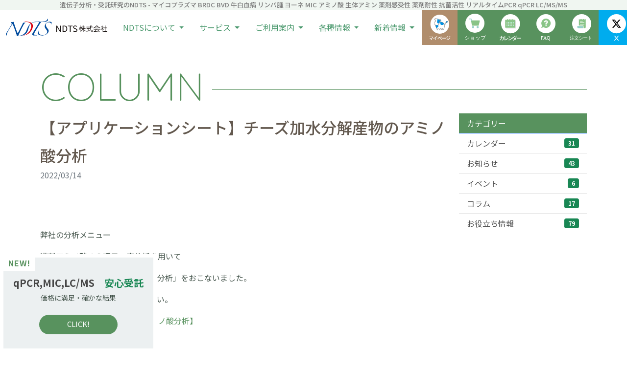

--- FILE ---
content_type: text/html; charset=UTF-8
request_url: https://www.ndts.co.jp/4215.html
body_size: 8813
content:
<!DOCTYPE html>
<html lang="ja" class="sr">

<head>
    <!-- Google Tag Manager -->
    <script>
    (function(w, d, s, l, i) {
        w[l] = w[l] || [];
        w[l].push({
            'gtm.start': new Date().getTime(),
            event: 'gtm.js'
        });
        var f = d.getElementsByTagName(s)[0],
            j = d.createElement(s),
            dl = l != 'dataLayer' ? '&l=' + l : '';
        j.async = true;
        j.src =
            'https://www.googletagmanager.com/gtm.js?id=' + i + dl;
        f.parentNode.insertBefore(j, f);
    })(window, document, 'script', 'dataLayer', 'GTM-T3BQ87G');
    </script>
    <!-- End Google Tag Manager -->

    <script>
    (function(i, s, o, g, r, a, m) {
        i['GoogleAnalyticsObject'] = r;
        i[r] = i[r] || function() {
            (i[r].q = i[r].q || []).push(arguments)
        }, i[r].l = 1 * new Date();
        a = s.createElement(o),
            m = s.getElementsByTagName(o)[0];
        a.async = 1;
        a.src = g;
        m.parentNode.insertBefore(a, m)
    })(window, document, 'script', '//www.google-analytics.com/analytics.js', 'ga');

    ga('create', 'UA-70836943-1', 'auto');
    ga('send', 'pageview');
    </script>
    <meta http-equiv="Content-Type" content="text/html; charset=UTF-8" />
    <meta http-equiv="X-UA-Compatible" content="IE=edge">
    <meta name="viewport" content="width=device-width, initial-scale=1.0">
    
    <meta name='robots' content='index, follow, max-image-preview:large, max-snippet:-1, max-video-preview:-1' />
	<style>img:is([sizes="auto" i], [sizes^="auto," i]) { contain-intrinsic-size: 3000px 1500px }</style>
	
	<!-- This site is optimized with the Yoast SEO plugin v26.7 - https://yoast.com/wordpress/plugins/seo/ -->
	<title>NDTS(分析・検査【受託】満足のサポート) | 【アプリケーションシート】チーズ加水分解産物のアミノ酸分析</title>
	<link rel="canonical" href="https://www.ndts.co.jp/4215.html" />
	<meta property="og:locale" content="ja_JP" />
	<meta property="og:type" content="article" />
	<meta property="og:title" content="NDTS(分析・検査【受託】満足のサポート) | 【アプリケーションシート】チーズ加水分解産物のアミノ酸分析" />
	<meta property="og:description" content="弊社の分析メニュー 遊離アミノ酸４０項目一斉分析を用いて 「チーズ加水分解産物のアミノ酸分析」をおこないました。 詳細は下記のPDFをご確認ください。 【チーズ加水分解産物のアミノ酸分析】 尚、本分析データについては 酪 [&hellip;]" />
	<meta property="og:url" content="https://www.ndts.co.jp/4215.html" />
	<meta property="og:site_name" content="NDTS株式会社" />
	<meta property="article:published_time" content="2022-03-14T05:41:02+00:00" />
	<meta property="og:image" content="https://www.ndts.co.jp/wp/wp-content/uploads/2022/05/ogp.png" />
	<meta property="og:image:width" content="1200" />
	<meta property="og:image:height" content="630" />
	<meta property="og:image:type" content="image/png" />
	<meta name="author" content="staff" />
	<meta name="twitter:card" content="summary_large_image" />
	<meta name="twitter:label1" content="執筆者" />
	<meta name="twitter:data1" content="staff" />
	<meta name="twitter:label2" content="推定読み取り時間" />
	<meta name="twitter:data2" content="1分" />
	<script type="application/ld+json" class="yoast-schema-graph">{"@context":"https://schema.org","@graph":[{"@type":"Article","@id":"https://www.ndts.co.jp/4215.html#article","isPartOf":{"@id":"https://www.ndts.co.jp/4215.html"},"author":{"name":"staff","@id":"https://www.ndts.co.jp/#/schema/person/1e1197c0075aabd85946180256dd8737"},"headline":"【アプリケーションシート】チーズ加水分解産物のアミノ酸分析","datePublished":"2022-03-14T05:41:02+00:00","mainEntityOfPage":{"@id":"https://www.ndts.co.jp/4215.html"},"wordCount":1,"publisher":{"@id":"https://www.ndts.co.jp/#organization"},"keywords":["研究サポート"],"articleSection":["コラム"],"inLanguage":"ja"},{"@type":"WebPage","@id":"https://www.ndts.co.jp/4215.html","url":"https://www.ndts.co.jp/4215.html","name":"NDTS(分析・検査【受託】満足のサポート) | 【アプリケーションシート】チーズ加水分解産物のアミノ酸分析","isPartOf":{"@id":"https://www.ndts.co.jp/#website"},"datePublished":"2022-03-14T05:41:02+00:00","inLanguage":"ja","potentialAction":[{"@type":"ReadAction","target":["https://www.ndts.co.jp/4215.html"]}]},{"@type":"WebSite","@id":"https://www.ndts.co.jp/#website","url":"https://www.ndts.co.jp/","name":"NDTS株式会社","description":"","publisher":{"@id":"https://www.ndts.co.jp/#organization"},"potentialAction":[{"@type":"SearchAction","target":{"@type":"EntryPoint","urlTemplate":"https://www.ndts.co.jp/?s={search_term_string}"},"query-input":{"@type":"PropertyValueSpecification","valueRequired":true,"valueName":"search_term_string"}}],"inLanguage":"ja"},{"@type":"Organization","@id":"https://www.ndts.co.jp/#organization","name":"NDTS株式会社","url":"https://www.ndts.co.jp/","logo":{"@type":"ImageObject","inLanguage":"ja","@id":"https://www.ndts.co.jp/#/schema/logo/image/","url":"https://www.ndts.co.jp/wp/wp-content/uploads/2021/06/ogp.jpg","contentUrl":"https://www.ndts.co.jp/wp/wp-content/uploads/2021/06/ogp.jpg","width":1200,"height":630,"caption":"NDTS株式会社"},"image":{"@id":"https://www.ndts.co.jp/#/schema/logo/image/"}},{"@type":"Person","@id":"https://www.ndts.co.jp/#/schema/person/1e1197c0075aabd85946180256dd8737","name":"staff"}]}</script>
	<!-- / Yoast SEO plugin. -->


<link rel='stylesheet' id='sbttb-fonts-css' href='https://www.ndts.co.jp/wp/wp-content/plugins/smooth-back-to-top-button/assets/css/sbttb-fonts.css?ver=1.2' type='text/css' media='all' />
<link rel='stylesheet' id='sbttb-style-css' href='https://www.ndts.co.jp/wp/wp-content/plugins/smooth-back-to-top-button/assets/css/smooth-back-to-top-button.css?ver=1.2' type='text/css' media='all' />
<script type="text/javascript" src="https://www.ndts.co.jp/wp/wp-includes/js/jquery/jquery.min.js?ver=3.7.1" id="jquery-core-js"></script>
<script type="text/javascript" src="https://www.ndts.co.jp/wp/wp-includes/js/jquery/jquery-migrate.min.js?ver=3.4.1" id="jquery-migrate-js"></script>
<script type="text/javascript" id="3d-flip-book-client-locale-loader-js-extra">
/* <![CDATA[ */
var FB3D_CLIENT_LOCALE = {"ajaxurl":"https:\/\/www.ndts.co.jp\/wp\/wp-admin\/admin-ajax.php","dictionary":{"Table of contents":"Table of contents","Close":"Close","Bookmarks":"Bookmarks","Thumbnails":"Thumbnails","Search":"Search","Share":"Share","Facebook":"Facebook","Twitter":"Twitter","Email":"Email","Play":"Play","Previous page":"Previous page","Next page":"Next page","Zoom in":"Zoom in","Zoom out":"Zoom out","Fit view":"Fit view","Auto play":"Auto play","Full screen":"Full screen","More":"More","Smart pan":"Smart pan","Single page":"Single page","Sounds":"Sounds","Stats":"Stats","Print":"Print","Download":"Download","Goto first page":"Goto first page","Goto last page":"Goto last page"},"images":"https:\/\/www.ndts.co.jp\/wp\/wp-content\/plugins\/unreal-flipbook-addon-for-visual-composer\/assets\/images\/","jsData":{"urls":[],"posts":{"ids_mis":[],"ids":[]},"pages":[],"firstPages":[],"bookCtrlProps":[],"bookTemplates":[]},"key":"3d-flip-book","pdfJS":{"pdfJsLib":"https:\/\/www.ndts.co.jp\/wp\/wp-content\/plugins\/unreal-flipbook-addon-for-visual-composer\/assets\/js\/pdf.min.js?ver=4.3.136","pdfJsWorker":"https:\/\/www.ndts.co.jp\/wp\/wp-content\/plugins\/unreal-flipbook-addon-for-visual-composer\/assets\/js\/pdf.worker.js?ver=4.3.136","stablePdfJsLib":"https:\/\/www.ndts.co.jp\/wp\/wp-content\/plugins\/unreal-flipbook-addon-for-visual-composer\/assets\/js\/stable\/pdf.min.js?ver=2.5.207","stablePdfJsWorker":"https:\/\/www.ndts.co.jp\/wp\/wp-content\/plugins\/unreal-flipbook-addon-for-visual-composer\/assets\/js\/stable\/pdf.worker.js?ver=2.5.207","pdfJsCMapUrl":"https:\/\/www.ndts.co.jp\/wp\/wp-content\/plugins\/unreal-flipbook-addon-for-visual-composer\/assets\/cmaps\/"},"cacheurl":"https:\/\/www.ndts.co.jp\/wp\/wp-content\/uploads\/3d-flip-book\/cache\/","pluginsurl":"https:\/\/www.ndts.co.jp\/wp\/wp-content\/plugins\/","pluginurl":"https:\/\/www.ndts.co.jp\/wp\/wp-content\/plugins\/unreal-flipbook-addon-for-visual-composer\/","thumbnailSize":{"width":"140","height":"230"},"version":"1.16.17"};
/* ]]> */
</script>
<script type="text/javascript" src="https://www.ndts.co.jp/wp/wp-content/plugins/unreal-flipbook-addon-for-visual-composer/assets/js/client-locale-loader.js?ver=1.16.17" id="3d-flip-book-client-locale-loader-js" async="async" data-wp-strategy="async"></script>

            <style type="text/css">
                .progress-wrap {
                    bottom: 50px;
                    height: 46px;
                    width: 46px;
                    border-radius: 46px;
                    background-color: #ffffff;
                    box-shadow: inset 0 0 0 2px #d8efdb;
                }

                .progress-wrap.btn-left-side {
                    left: 50px;
                }

                .progress-wrap.btn-right-side {
                    right: 50px;
                }

				.progress-wrap.btn-center {
					inset-inline: 0;
					margin-inline: auto;
				}

                .progress-wrap::after {
                    width: 46px;
                    height: 46px;
                    color: #6c997c;
                    font-size: 24px;
                    content: '\e900';
                    line-height: 46px;
                }

                .progress-wrap:hover::after {
                    color: #49986c;
                }

                .progress-wrap svg.progress-circle path {
                    stroke: #49986c;
                    stroke-width: 4px;
                }

                
                
                                @media only screen and (max-width: 767px) {
                    .progress-wrap {
                        display: none;
                    }
                }
                
            </style>

			<link rel="icon" href="https://www.ndts.co.jp/wp/wp-content/uploads/2021/06/cropped-favi2-32x32.png" sizes="32x32" />
<link rel="icon" href="https://www.ndts.co.jp/wp/wp-content/uploads/2021/06/cropped-favi2-192x192.png" sizes="192x192" />
<link rel="apple-touch-icon" href="https://www.ndts.co.jp/wp/wp-content/uploads/2021/06/cropped-favi2-180x180.png" />
<meta name="msapplication-TileImage" content="https://www.ndts.co.jp/wp/wp-content/uploads/2021/06/cropped-favi2-270x270.png" />
    <link href="https://cdn.jsdelivr.net/npm/bootstrap@5.0.0-beta1/dist/css/bootstrap.min.css" rel="stylesheet"
        integrity="sha384-giJF6kkoqNQ00vy+HMDP7azOuL0xtbfIcaT9wjKHr8RbDVddVHyTfAAsrekwKmP1" crossorigin="anonymous">
    <link href="https://fonts.googleapis.com/icon?family=Material+Icons" rel="stylesheet">
    <link href='https://unpkg.com/boxicons@2.0.7/css/boxicons.min.css' rel='stylesheet'>
    <link rel="stylesheet" href="https://cdn.jsdelivr.net/npm/bootstrap-icons@1.10.5/font/bootstrap-icons.css">
    <link rel="stylesheet" href="https://cdnjs.cloudflare.com/ajax/libs/lightbox2/2.8.2/css/lightbox.min.css">
    <link href="https://www.ndts.co.jp/wp/wp-content/themes/beta/assets/css/style.css" rel="stylesheet">
    <link href="https://www.ndts.co.jp/wp/wp-content/themes/beta/assets/css/devlin.css" rel="stylesheet">
</head>

<body>
    <!-- Google Tag Manager (noscript) -->
    <noscript><iframe src="https://www.googletagmanager.com/ns.html?id=GTM-T3BQ87G" height="0" width="0"
            style="display:none;visibility:hidden"></iframe></noscript>
    <!-- End Google Tag Manager (noscript) -->
    <header>
        <div class="adbar fixed-top">
        <h1>遺伝子分析・受託研究のNDTS - マイコプラズマ BRDC BVD 牛白血病 リンパ腫 ヨーネ MIC アミノ酸 生体アミン 薬剤感受性 薬剤耐性 抗菌活性 リアルタイムPCR qPCR LC/MS/MS</h1>
    </div>
<nav class="navbar navbar-expand-xl fixed-top bg-white py-0">
    <div class="container-fluid pe-xl-0">
        <a class="navbar-brand" href="/">
            <img src="https://www.ndts.co.jp/wp/wp-content/themes/beta/assets/img/logo.svg" alt="日本動物特殊診断株式会社">
        </a>
        <button class="navbar-toggler border-0" type="button" data-bs-toggle="offcanvas" aria-label="Toggle navigation">
            <span></span>
            <span></span>
            <span></span>
        </button>

        <div class="navbar-collapse offcanvas-collapse offcanvas-end bg-white" id="offcanvasRight" aria-labelledby="">
            <ul class="navbar-nav ms-auto mb-2 mb-xl-0">
                <li class="nav-item dropdown">
                    <a class="nav-link dropdown-toggle" id="navbarDropdown" role="button" data-bs-toggle="dropdown"
                        aria-expanded="false">
                        NDTSについて
                    </a>
                    <ul class="dropdown-menu" aria-labelledby="navbarDropdown">
                        <li><a class="dropdown-item" href="/ndts/about.html">会社概要</a></li>
                        <li><a class="dropdown-item" href="/ndts/greetings.html">代表挨拶</a></li>
                        <li><a class="dropdown-item" href="/ndts/staff.html">スタッフ紹介</a></li>
                        <li><a class="dropdown-item" href="/ndts/vision.html">ビジョン</a></li>
                        <li><a class="dropdown-item" href="/ndts/qa.html">品質管理・保証</a></li>
                        <li><a class="dropdown-item" href="/ndts/compliance.html">コンプライアンス</a></li>
                        <li><a class="dropdown-item" href="/ndts/recruit.html">リクルート</a></li>
                        <li><a class="dropdown-item" href="/ndts/movie.html">PR動画</a></li>
                    </ul>
                </li>
                <li class="nav-item dropdown">
                    <a class="nav-link dropdown-toggle" href="#" id="navbarDropdown" role="button"
                        data-bs-toggle="dropdown" aria-expanded="false">
                        サービス
                    </a>
                    <ul class="dropdown-menu" aria-labelledby="navbarDropdown">
                        <li><a class="dropdown-item" href="/services/analysis.html">分析サービス</a></li>
                        <li><a class="dropdown-item" href="/services/research.html">研究サポート</a></li>
                        <li><a class="dropdown-item" href="/services/qc.html">外部精度管理調査</a></li>
                        <li><a class="dropdown-item" href="/services/mall.html">ミルねっとオンラインショップ</a></li>

                    </ul>
                </li>
                <li class="nav-item dropdown">
                    <a class="nav-link dropdown-toggle" href="#" id="navbarDropdown" role="button"
                        data-bs-toggle="dropdown" aria-expanded="false">
                        ご利用案内
                    </a>
                    <ul class="dropdown-menu" aria-labelledby="navbarDropdown">
                        <li><a class="dropdown-item" href="/first/order.html">ご注文の流れ</a></li>
                        <li><a class="dropdown-item" href="https://miru-net.jp/ndts/user"
                                target="_blank">NDTSユーザーID発行</a></li>
                        <li><a class="dropdown-item" href="/first/price.html">サービス利用料金</a></li>
                        <li><a class="dropdown-item" href="/first/order_sheet.html">注文シート</a></li>
                        <li><a class="dropdown-item" href="/first/calendar.html">営業カレンダー</a></li>
                        <li><a class="dropdown-item" href="/first/faq.html">FAQ</a></li>
                    </ul>
                </li>
                <li class="nav-item dropdown">
                    <a class="nav-link dropdown-toggle" href="#" id="navbarDropdown" role="button"
                        data-bs-toggle="dropdown" aria-expanded="false">
                        各種情報
                    </a>
                    <ul class="dropdown-menu" aria-labelledby="navbarDropdown">
                        <li><a class="dropdown-item" href="/info/techinfo.html">テクニカルインフォ</a></li>
                        <li><a class="dropdown-item" href="/info/pamphlet.html">パンフレット</a></li>
                        <li><a class="dropdown-item" href="/info/contact.html">お問い合わせ</a></li>
                        <li><a class="dropdown-item" href="/info/access.html">アクセス</a></li>
                    </ul>
                </li>
                <li class="nav-item dropdown">
                    <a class="nav-link dropdown-toggle" href="#" id="navbarDropdown" role="button"
                        data-bs-toggle="dropdown" aria-expanded="false">
                        新着情報
                    </a>
                    <ul class="dropdown-menu" aria-labelledby="navbarDropdown">
                        <li><a class="dropdown-item" href="/c/all/news">お知らせ</a></li>
                        <li><a class="dropdown-item" href="/c/all/event">イベント</a></li>
                        <li><a class="dropdown-item" href="/c/all/column">コラム</a></li>
                        <li><a class="dropdown-item" href="/c/all/useful">お役立ち情報</a></li>
                    </ul>
                </li>
            </ul>
            <div
                class="nav-icons d-flex justify-content-center justify-content-xl-between align-items-center text-white">
                <a href="https://miru-net.jp/ndts/" target="_blank"><img
                        src="https://www.ndts.co.jp/wp/wp-content/themes/beta/assets/img/icon-header-06.svg" alt="マイページ"></a>
                <a href="/services/mall.html"><img src="https://www.ndts.co.jp/wp/wp-content/themes/beta/assets/img/icon-header-01.svg"
                        alt="ミルねっとショップ"></a>
                <a href="/calendar.html"><img src="https://www.ndts.co.jp/wp/wp-content/themes/beta/assets/img/icon-header-02.svg" alt="営業カレンダー"></a>
                <a href="/faqs.html"><img src="https://www.ndts.co.jp/wp/wp-content/themes/beta/assets/img/icon-header-03.svg" alt="FAQ"></a>
                <a href="/order_sheet.html"><img src="https://www.ndts.co.jp/wp/wp-content/themes/beta/assets/img/icon-header-04.svg" alt="注文シート"></a>
                <a href="https://x.com/ndts_corp" target="_blank"><img src="https://www.ndts.co.jp/wp/wp-content/themes/beta/assets/img/icon-header-x.svg"
                        alt="x"></a>
            </div>

        </div>
    </div>
</nav>

<script>
var navToggler = document.getElementsByClassName("navbar-toggler");
navToggler[0].addEventListener("click", function() {
    navToggler[0].classList.toggle("active");
});
</script>    </header>
<main class="wppost">
    <section class="section">
        <div class="section container container-max-xl">
            <h1 class="texttrans">column</h1>
            <div class="row">
                <div class="col-md-9">
                    <h2 class="mt-0 mb-0 pb-0 spage-title d-block d-md-flex align-items-center text-gray">
                        【アプリケーションシート】チーズ加水分解産物のアミノ酸分析</h2>
                    <p class="text-start text-muted pb-5 mb-5"><time>2022/03/14</time></p>
                                        <div class="textaria mb-5">
                        <p>弊社の分析メニュー</p>
<p>遊離アミノ酸４０項目一斉分析を用いて</p>
<p>「チーズ加水分解産物のアミノ酸分析」をおこないました。</p>
<p>詳細は下記のPDFをご確認ください。</p>
<p><a href="https://www.ndts.co.jp/wp/wp-content/uploads/2022/03/Technical-sheet_cheese_rakuno.pdf">【チーズ加水分解産物のアミノ酸分析】</a></p>
<p>尚、本分析データについては</p>
<p>酪農学園大学 農食環境学群 食と健康学類　竹田 保之 教授に監修して頂きました。</p>
<div class="page" title="Page 1">
<div class="section">
<div class="layoutArea">
<p><a href="https://www.ndts.co.jp/services/analysis/amino_acid.html">遊離アミノ酸分析メニューはこちらから</a></p>
</div>
</div>
</div>
                                                <!-- PHOTO OUTPUT -->
                                                <div class="row">
                                                    </div>
                                                <!-- FILE OUTPUT -->
                        <div class="row">
                                                    </div>
                        <!-- LINK OUTPUT -->
                        <div class="row">
                                                    </div>
                    </div>
                                        <ul class="pager d-flex justify-content-center align-items-center">
                        <li class="btn single-button me-md-4"><a href="https://www.ndts.co.jp/4228.html" rel="prev">&laquo; 前のページ</a></li>
                        <li class="btn me-md-4"><a href="/c/all" class="btn btn-outline-success">一覧に戻る</a></li>
                        <li class="btn single-button"><a href="https://www.ndts.co.jp/4237.html" rel="next">次のページ &raquo;</a></li>
                    </ul>
                                    </div>

                <div class="col-md-3">
                    <div class="sidebar mt-lg-0 mt-4">
	<ul class="list-group list-group-flush mb-2">
		<li class="list-group-item active bg-default border-default">カテゴリー</li>
			<li class="list-group-item cat-item cat-item-93"><a class='d-flex justify-content-between align-items-center' href="https://www.ndts.co.jp/c/all/calendar">カレンダー<span class='badge text-white bg-success badge-pill'>31</span></a>
</li>
	<li class="list-group-item cat-item cat-item-83"><a class='d-flex justify-content-between align-items-center' href="https://www.ndts.co.jp/c/all/news">お知らせ<span class='badge text-white bg-success badge-pill'>43</span></a>
</li>
	<li class="list-group-item cat-item cat-item-27"><a class='d-flex justify-content-between align-items-center' href="https://www.ndts.co.jp/c/all/event">イベント<span class='badge text-white bg-success badge-pill'>6</span></a>
</li>
	<li class="list-group-item cat-item cat-item-80"><a class='d-flex justify-content-between align-items-center' href="https://www.ndts.co.jp/c/all/column">コラム<span class='badge text-white bg-success badge-pill'>17</span></a>
</li>
	<li class="list-group-item cat-item cat-item-91"><a class='d-flex justify-content-between align-items-center' href="https://www.ndts.co.jp/c/all/useful">お役立ち情報<span class='badge text-white bg-success badge-pill'>79</span></a>
</li>
	</ul>
</div>                </div>
            </div>
        </div>
    </section>

</main>
<section class="section pb-0">
    <footer class="bg-gray-light">
        <div class="section container container-max-xl">
            <div class="row">
                <div class="col-12 col-lg-4 flex-row text-center text-lg-start order-last order-md-first">
                    <a href="#">
                        <img src="https://www.ndts.co.jp/wp/wp-content/themes/beta/assets/img/logo-footer.svg" alt="NDTS株式会社" class="d-none d-lg-block">
                        <img src="https://www.ndts.co.jp/wp/wp-content/themes/beta/assets/img/logo-footer_sp.svg" alt="NDTS株式会社"
                            class="d-block d-lg-none mx-auto">
                    </a>
                    <p class="mt-2 footer-address">〒004-0015 北海道札幌市厚別区下野幌<br>テクノパーク2丁目6番8号</p>
                    <div
                        class="footer-contact d-flex justify-content-center justify-content-lg-start align-items-center">
                        <p><img src="https://www.ndts.co.jp/wp/wp-content/themes/beta/assets/img/icon-phone.svg" alt="電話番号アイコン"> 011-376-0601</p>
                        <p class="ms-3"><img src="https://www.ndts.co.jp/wp/wp-content/themes/beta/assets/img/icon-fax.svg" alt="ファックスアイコン" class="ml-2">
                            011-376-0605</p>
                    </div>
                </div>
                <div class="col-12 col-lg-8 row row-cols-5 g-2 d-none d-lg-flex">
                    <div class="col">
                        <a href="">
                            <h5>NDTSについて　</h5>
                        </a>
                        <ul class="list-unstyled">
                            <li><a href="/ndts/about.html">会社概要</a></li>
                            <li><a href="/ndts/greetings.html">代表挨拶</a></li>
                            <li><a href="/ndts/staff.html">スタッフ紹介</a></li>
                            <li><a href="/ndts/vision.html">ビジョン</a></li>
                            <li><a href="/ndts/compliance.html">コンプライアンス</a></li>
                            <li><a href="/ndts/recruit.html">リクルート</a></li>
                            <li><a href="/ndts/movie.html">PR動画</a></li>
                        </ul>
                    </div>
                    <div class="col">
                        <a href="">
                            <h5>サービス案内</h5>
                        </a>
                        <ul class="list-unstyled">
                            <li><a href="/services/analysis.html">分析サービス</a></li>
                            <li><a href="/services/research.html">研究サポート</a></li>
                            <li><a href="/services/qc.html">外部精度管理調査</a></li>
                            <li><a href="/services/mall.html">ミルねっとショップ</a></li>
                        </ul>
                    </div>
                    <div class="col">
                        <a href="">
                            <h5>ご利用案内</h5>
                        </a>
                        <ul class="list-unstyled">
                            <li><a href="/first/order.html">ご注文の流れ</a></li>
                            <li><a href="https://miru-net.jp/ndts/user" target="_blank">NDTSユーザーID発行</a></li>
                            <li><a href="/first/price.html">サービス利用料金</a></li>
                            <li><a href="/first/order_sheet.html">ご注文シート</a></li>
                            <li><a href="/first/calendar.html">営業カレンダー</a></li>
                            <li><a href="/first/faqs.html">FAQ</a></li>
                        </ul>
                    </div>
                    <div class="col">
                        <a href="">
                            <h5>各種情報</h5>
                        </a>
                        <ul class="list-unstyled">
                            <li><a href="/info/techinfo.html">テクニカルインフォ</a></li>
                            <li><a href="/info/pamphlet.html">パンフレット</a></li>
                            <li><a href="/info/contact.html">お問い合わせ</a></li>
                            <li><a href="/info/access.html">アクセス</a></li>
                            <li><a href="/privacy-policy.html">個人情報保護方針</a></li>
                        </ul>
                    </div>
                    <div class="col">
                        <a href="">
                            <h5>新着情報</h5>
                        </a>
                        <ul class="list-unstyled">
                            <li><a href="/c/all/news">お知らせ</a></li>
                            <li><a href="/c/all/event">イベント</a></li>
                            <li><a href="/c/all/column">コラム</a></li>
                            <li><a href="/c/all/useful">お役立ち情報</a></li>
                        </ul>
                    </div>

                </div>
            </div>
        </div>
    </footer>
</section><div id="popUp">
    <div id="close" class="close"><i class="fa fa-times"></i></div>
    <div id="new"><span>NEW!</span></div>
    <h2>qPCR,MIC,LC/MS&emsp;<span class="text-success">安心受託</span></h2>
    <p class="text-center small mb-0">価格に満足・確かな結果</p>
    <br>
    <a href="/research.html" target="_blank" class="popup_button">CLICK!</a>
</div>
<div id="plus"><span>NEW<br>&nbsp;&nbsp;<i class="bx bx-plus"></i></span></div>
<script type="speculationrules">
{"prefetch":[{"source":"document","where":{"and":[{"href_matches":"\/*"},{"not":{"href_matches":["\/wp\/wp-*.php","\/wp\/wp-admin\/*","\/wp\/wp-content\/uploads\/*","\/wp\/wp-content\/*","\/wp\/wp-content\/plugins\/*","\/wp\/wp-content\/themes\/beta\/*","\/*\\?(.+)"]}},{"not":{"selector_matches":"a[rel~=\"nofollow\"]"}},{"not":{"selector_matches":".no-prefetch, .no-prefetch a"}}]},"eagerness":"conservative"}]}
</script>

            <div class="progress-wrap btn-right-side">
				                    <svg class="progress-circle" width="100%" height="100%" viewBox="-2 -2 104 104">
                        <path d="M50,1 a49,49 0 0,1 0,98 a49,49 0 0,1 0,-98"/>
                    </svg>
				            </div>

			
            <script type="text/javascript">
                var offset = 50;
                var duration = 500;

                jQuery(window).on('load', function () {
                	jQuery(window).on('scroll', function () {
	                    if (jQuery(this).scrollTop() > offset) {
	                        jQuery('.progress-wrap').addClass('active-progress');
	                    } else {
	                        jQuery('.progress-wrap').removeClass('active-progress');
	                    }
	                });

	                jQuery('.progress-wrap').on('click', function (e) {
	                    e.preventDefault();
	                    jQuery('html, body').animate({scrollTop: 0}, duration);
	                    return false;
	                })
                })
            </script>

			<script type="text/javascript" src="https://www.ndts.co.jp/wp/wp-content/plugins/smooth-back-to-top-button/assets/js/smooth-back-to-top-button.js?ver=1.2" id="sbttb-script-js"></script>
<script src="https://cdn.jsdelivr.net/npm/bootstrap@5.0.0-beta1/dist/js/bootstrap.bundle.min.js"
    integrity="sha384-ygbV9kiqUc6oa4msXn9868pTtWMgiQaeYH7/t7LECLbyPA2x65Kgf80OJFdroafW" crossorigin="anonymous">
</script>
<script src="https://unpkg.com/boxicons@latest/dist/boxicons.js"></script>
<script src="https://code.jquery.com/jquery-3.4.1.min.js"
    integrity="sha256-CSXorXvZcTkaix6Yvo6HppcZGetbYMGWSFlBw8HfCJo=" crossorigin="anonymous"></script>

<!-- 郵便番号自動入力 -->
<script src="https://ajaxzip3.github.io/ajaxzip3.js" charset="UTF-8"></script>

<!-- fullcalendar -->


<!-- scroll reveal -->
<script src="https://unpkg.com/scrollreveal"></script>
<script>
$(function() {
    ScrollReveal().reveal('.js-sr-default', {
        duration: 2000,
        reset: false
    });
    ScrollReveal().reveal('.js-sr-interval', {
        duration: 2000,
        interval: 500,
        reset: false
    });
    ScrollReveal().reveal('.js-sr-bottom', {
        duration: 2000,
        origin: 'bottom',
        distance: '150px',
        reset: false
    });
});
</script>
<script src="https://www.ndts.co.jp/wp/wp-content/themes/beta/assets/js/script.js"></script>

<!-- 文字入力制限 -->
<script type="text/javascript" src="https://github.com/niwaringo/moji/releases/download/V1.2.0/moji.js"></script>
<script type="text/javascript" src="/wp/wp-content/themes/beta/assets/js/input-validate.js"></script>

<!-- qc.html -->
<script>
document.addEventListener('DOMContentLoaded', function() {
    // 現在のURLを取得
    var currentUrl = window.location.href;

    // 特定のURLかどうかをチェック
    var targetUrl = 'https://www.ndts.co.jp/first/faqs.html?str=%E6%94%AF%E6%89%95%E6%96%B9%E6%B3%95';

    if (currentUrl === targetUrl) {
        // id="collapse1" の要素を取得
        var collapseElement = document.getElementById('collapse1');

        // 要素が存在すれば show クラスを追加
        if (collapseElement) {
            collapseElement.classList.add('show');
        }

        var accordionButton = document.querySelector('.accordion-button.qa-accordion-button.collapsed');
        if (accordionButton) {
            // collapsed クラスを削除
            accordionButton.classList.remove('collapsed');
        }
    }
});
</script>

</body>

</html>

--- FILE ---
content_type: text/css
request_url: https://www.ndts.co.jp/wp/wp-content/themes/beta/assets/css/style.css
body_size: 7512
content:
@import "pr.css";
html.sr .load-hidden {
  visibility: hidden;
}
body {
  font-family: "Noto Sans JP", sans-serif;
  color: #43534a;
  overflow-x: hidden !important;
}

a {
  text-decoration: none;
}
/* * {
  border: 1px solid red;
} */
/* ======
spacing
 ====== */
.container-max-lg {
  max-width: 960px;
}
.container-max-xl {
  max-width: 1140px;
}
.container-max-md {
  max-width: 768px;
}
.section {
  padding-top: 7rem;
}
.section:last-child {
  padding-top: 4rem;
  padding-bottom: 3rem;
}
.section-colored {
  padding-top: 6rem;
  padding-bottom: 6rem;
}
/* ======
colors
 ====== */
.text-yellow-dark {
  color: #766758;
}
.text-green {
  color: #67967c;
}
.text-green-dark {
  color: #546d5f;
}
.bg-yellow-light {
  background-color: #eddebc;
  transition: all 0.3s;
}
.card.bg-yellow-light:hover {
  background-color: #ebc97b;
}
.bg-green-light {
  background-color: #d8efdb;
  transition: all 0.3s;
}
.card.bg-green-light:hover {
  background-color: #a7d3ad;
}
.bg-green-dim {
  background-color: #58925e;
}
.bg-gray-light {
  background-color: #f8f8f8;
}
/* ======
buttons
 ====== */
.link-arrow {
  color: #67967c;
  text-decoration: none;
  cursor: pointer;
}
.link-arrow:hover {
  color: #67967c;
}
.link-arrow span {
  position: relative;
  padding-right: 1rem;
  line-height: 1;
  font-size: 0.8rem;
  vertical-align: middle;
}
.link-arrow span::after {
  position: absolute;
  content: "";
  border-top: 1px solid #67967c;
  border-right: 1px solid #67967c;
  transform-origin: center;
  transform: rotate(45deg);
  line-height: inherit;
  width: 8px;
  height: 8px;
  right: 0.4rem;
  transition: all 0.2s;
  top: 1px;
}
.link-arrow:hover span::after {
  color: #67967c;
  right: 0;
}
/* ======
navbar
 ====== */
.adbar {
  background: #f0f6f1;
  color: #7b7b7b;
  height: 20px;
}
.adbar h1 {
  font-size: 13px;
  text-align: center;
  line-height: 20px;
}
.navbar {
  height: 72px;
  margin-top: 0;
}
@media (min-width: 768px) {
  .navbar {
    margin-top: 20px;
  }
}
.navbar div {
  height: inherit;
}
@media (max-width: 1199px) {
  .navbar {
    height: 56px;
  }
  .navbar .container-fluid {
    height: auto;
    flex-wrap: nowrap;
  }
  .navbar-brand img {
    width: 80%;
  }
  .navbar-toggler {
    width: 28px;
    height: 18px;
    position: relative;
    padding-right: 2rem;
  }
  .navbar-toggler:focus {
    box-shadow: none;
  }
  .navbar-toggler span {
    position: absolute;
    content: "";
    left: 0;
    width: 28px;
    height: 2px;
    background-color: #000;
  }
  .navbar-toggler span:nth-child(1) {
    top: 0;
  }
  .navbar-toggler span:nth-child(2) {
    top: 8px;
  }
  .navbar-toggler span:nth-child(3) {
    bottom: 0;
  }
}
.navbar .nav-link {
  color: #49986c;
  position: relative;
  overflow: hidden;
  font-size: 1.3rem;
}
.nav-icons {
  background-color: #58925e;
}
@media (min-width: 1199px) {
  .navbar .nav-link {
    font-size: 1rem;
  }
  .navbar .nav-link::before {
    position: absolute;
    content: "";
    bottom: -10px;
    left: 50%;
    transform: translateX(-50%);
    width: 7px;
    height: 7px;
    border-radius: 7px;
    background-color: #67967c;
    transition: all 0.3s;
  }
  .navbar .nav-link:hover::before,
  .navbar .nav-link:active::before {
    bottom: 2px;
  }
  .nav-icons {
    background-color: transparent;
  }
}
.nav-icons a {
  width: 72px;
  height: 72px;
  display: flex;
  justify-content: center;
  align-items: center;
  background-color: #58925e;
  transition: all 0.2s;
}
.nav-icons a:hover {
  background-color: darkgreen;
}
.nav-icons a:first-child {
  background-color: #b08d6c;
}
.nav-icons a:first-child:hover {
  background-color: #8d7052;
}
.nav-icons a:last-child {
  background-color: #00acee;
}
.nav-icons a:last-child:hover {
  background-color: #0064c2;
}
@media (min-width: 1200px) {
  .navbar-expand-xl .navbar-nav .nav-link {
    padding-right: 1rem;
    padding-left: 1rem;
  }
}
/* ======
navbar offcanvas
 ====== */
@media (max-width: 1199px) {
  .offcanvas-collapse {
    position: fixed;
    top: 56px; /* Height of navbar */
    bottom: 0;
    left: 100%;
    width: 100%;
    /* height: auto; */
    padding-right: 1rem;
    padding-left: 1rem;
    overflow-y: auto;
    visibility: hidden;
    background-color: #343a40;
    transition: transform 0.3s ease-in-out, visibility 0.3s ease-in-out;
  }
  .offcanvas-collapse.open {
    visibility: visible;
    transform: translateX(-100%);
  }
}

/* ======
index-section-mainservice
 ====== */
#mainservice .card {
  border-radius: 15px;
  border: none;
}
#mainservice .card img {
  max-width: 160px;
  display: block;
  margin-left: auto;
  margin-right: auto;
}
#mainservice .card {
  padding-top: 0.5rem;
  padding-bottom: 0.5rem;
}
@media (min-width: 768px) {
  #mainservice .card {
    padding-top: 2rem;
    padding-bottom: 2rem;
  }
}

/* ======
index-section-news
 ====== */
.news-list:first-of-type {
  margin-top: 1rem;
}
.news-list {
  padding-top: 0.75rem;
  padding-bottom: 0.25rem;
  margin-top: 0;
  margin-bottom: 0;
}
.news-list:not(:last-of-type) {
  border-bottom: 1px solid #e3e3e3;
}
.news-list .news-label {
  /* border: 1px solid #67967C; */
  background-color: #e4f4eb;
  border-radius: 30px;
  color: #395244;
  font-weight: 300;
  font-size: 13px;
  padding: 1px 5px;
  display: inline-block;
  width: 90px;
  text-align: center;
}
.news-list .news-title {
  color: #43534a;
  font-size: 15px;
}
.news-list .news-date {
  color: #aaaaaa;
  font-size: 14px;
}
.news-list .news-label.label-event {
  background-color: #e0d9ee;
  color: #59497a;
}
.news-list .news-label.label-seminar {
  background-color: #dedede;
  color: #4b4946;
}
.news-list .news-label.label-topics {
  background-color: #ffe5e5;
  color: #7d6868;
}
.news-list .news-label.label-calendar {
  background-color: #f2ecde;
  color: #7c693d;
}
.news-list .news-label.label-column {
  background-color: #d9e9f0;
  color: #466786;
}

/* ======
index-section-news-cal
 ====== */
.openday {
  background-color: #fff;
  border: 5px solid #89b48e;
  border-radius: 20px;
  padding: 1.5rem 1.3rem;
  text-align: center;
}
.nums {
  background: rgb(137, 180, 142);
  background: linear-gradient(
    180deg,
    rgba(137, 180, 142, 1) 0%,
    rgba(137, 180, 142, 1) 50%,
    rgba(88, 146, 94, 1) 50%,
    rgba(88, 146, 94, 1) 100%
  );
  border-radius: 8px;
  width: 48px;
  height: 64px;
  display: flex;
  justify-content: center;
  align-items: center;
  color: #fff;
  font-size: 3rem;
  font-weight: 700;
}
.status {
  color: #67967c;
  text-align: center;
  font-size: 2.2rem;
  margin-left: 20px;
  margin-bottom: 2rem;
}

/* ======
index-section-pickup
 ====== */

.pickup li a.nav-link {
  background-color: #fff;
  color: #adadad;
  padding: 10px 15px;
  min-width: 5rem;
  text-align: center;
  border-radius: 10px;
}
.pickup li a.nav-link.active {
  background-color: #d8efdb;
  color: #506157;
}
.pickup li {
  width: calc(100% / 2 - 15px);
  margin-bottom: 15px;
}
.pickup li:nth-child(odd) {
  margin-right: 20px;
}
@media (min-width: 992px) {
  .pickup li {
    width: calc(100% / 4 - 15px);
  }
  .pickup li:not(:last-child) {
    margin-right: 20px;
  }
}
/* ======
make ドンネ
 ====== */

.access li a.nav-link {
  background-color: #f8f8f8;
  color: #adadad;
  padding: 10px 15px;
  min-width: 5rem;
  text-align: center;
}
.access li a.nav-link.active {
  background-color: #d8efdb;
  color: #506157;
  width: 100%;
}
.access li {
  width: calc(100% / 2 - 10px);
  margin-bottom: 15px;
}
.access li:nth-child(odd) {
  margin-right: 20px;
}
.access-map {
  background-color: #f8f8f8;
  padding: 1rem;
}
@media (max-width: 768px) {
  .access li {
    width: 100%;
  }
}
@media (min-width: 992px) {
  .pickup li:not(:last-child) {
    margin-right: 20px;
  }
}

/* ======
make end ドンネ
 ====== */

/* ======
index-section-cardbtn
 ====== */
.cardbtn {
  border: none;
  background-color: #e1f4e3;
  border-radius: 15px;
  transition: all 0.2s;
}
#cardbtn a:hover .cardbtn {
  background-color: #659269;
}
#cardbtn a {
  background-color: #e1f4e3;
  border-radius: 15px;
  text-align: center;
  padding: 0;
  display: block;
  text-decoration: none;
  transition: all 0.2s;
  color: #444;
}
.cardbtn p {
  text-align: left;
  font-size: 15px;
}

@media (min-width: 768px) {
  #cardbtn a {
    padding: 2.5rem 1rem 1.5rem;
  }
  .cardbtn p {
    height: 60px;
  }
}
#cardbtn a:hover {
  background-color: #659269;
  background-size: 200% 200%;
  animation: gradient 5s ease infinite;
  line-height: inherit;
  width: 100%;
  height: inherit;
  text-align: center;
  color: #fff;
}
@keyframes gradient {
  0% {
    background-position: 0% 50%;
  }
  50% {
    background-position: 100% 50%;
  }
  100% {
    background-position: 0% 50%;
  }
}
.cardbtn h4 {
  margin-top: 0;
  font-size: 1.3rem;
}

/* ======
index-section-banner
 ====== */
#carousel-banner .carousel-inner .carousel-item {
  position: relative;
  float: left;
  width: 100%;
  margin-right: -100%;
  -webkit-backface-visibility: hidden;
  backface-visibility: hidden;
  transition: transform 0.3s ease-in-out;
}
#carousel-banner .carousel-inner .carousel-item .carousel-content-wrap {
  width: 88%;
  margin: 0 auto;
}
/* #carousel-banner .carousel-inner .carousel-item .carousel-content-wrap img {
    width: 100%;
    height: fit-content;
    object-fit: cover;
    object-position: center center;
    overflow: hidden;
} */
#carousel-banner .carousel-control-prev {
  left: -15px;
}
#carousel-banner .carousel-control-next {
  right: -15px;
}
@media (min-width: 992px) {
  #carousel-banner .carousel-control-prev {
    left: -30px;
  }
  #carousel-banner .carousel-control-next {
    right: -30px;
  }
}
#carousel-banner .carousel-control-prev-icon {
  background-image: url("data:image/svg+xml,%3csvg xmlns='http://www.w3.org/2000/svg' viewBox='0 0 16 16' fill='%22222'%3e%3cpath d='M11.354 1.646a.5.5 0 0 1 0 .708L5.707 8l5.647 5.646a.5.5 0 0 1-.708.708l-6-6a.5.5 0 0 1 0-.708l6-6a.5.5 0 0 1 .708 0z'/%3e%3c/svg%3e");
}
#carousel-banner .carousel-control-next-icon {
  background-image: url("data:image/svg+xml,%3csvg xmlns='http://www.w3.org/2000/svg' viewBox='0 0 16 16' fill='%23222'%3e%3cpath d='M4.646 1.646a.5.5 0 0 1 .708 0l6 6a.5.5 0 0 1 0 .708l-6 6a.5.5 0 0 1-.708-.708L10.293 8 4.646 2.354a.5.5 0 0 1 0-.708z'/%3e%3c/svg%3e");
}
#carousel-banner
  .carousel-inner
  .carousel-item:nth-child(1)
  .carousel-content-wrap {
  background-color: #1099d4;
}
#carousel-banner
  .carousel-inner
  .carousel-item:nth-child(2)
  .carousel-content-wrap {
  background-color: #81d08b;
}
#carousel-banner
  .carousel-inner
  .carousel-item:nth-child(3)
  .carousel-content-wrap {
  background-color: #c9a886;
}
.carousel-content-wrap .texts {
  padding: 20px;
}
.carousel-content-wrap .upper {
  display: inline-block;
  background: #fff;
  padding: 0.3rem 0.7rem;
  color: #494949;
  font-weight: 500;
}
.carousel-content-wrap .main {
  color: #fff;
  font-size: 1.4rem;
  font-weight: 500;
}
@media (min-width: 767px) {
  .carousel-content-wrap .main {
    color: #fff;
    font-size: 2rem;
    font-weight: 500;
    white-space: nowrap;
  }
}
.carousel-content-wrap .sub {
  color: #fff;
  font-weight: 500;
}
/* ======
index-section-footer
 ====== */
.footer-address {
  font-size: 14px;
  font-weight: 300;
}
.footer-contact {
  font-size: 18px;
}
footer a {
  text-decoration: none;
  color: #999;
  font-size: 14px;
}
footer a:hover {
  color: #67967c;
  font-weight: 600;
}
footer a h5 {
  font-size: 16px;
  font-weight: 600;
  color: #67967c;
}
/* ======
3D flipbook
 ====== */

.fb3d-thumbnail-lightbox-mode,
.fb3d-thumbnail-mode {
  position: relative;
  display: inline-block;
  line-height: 0;
  margin: 0.5rem !important;
}

.fb3d-thumbnail-lightbox-mode .book-heading h3,
.fb3d-thumbnail-mode .book-heading h3 {
  box-sizing: border-box;
  position: absolute;
  width: 100%;
  margin: 0;
  padding: 5px;
  font-weight: normal;
  font-size: 14px;
  line-height: 120%;
  color: #fff;
  text-decoration: none;
  z-index: 1;
  background: rgba(60, 60, 60, 0.8);
  bottom: 0 !important;
  transition: bottom 0.3s ease 0.2s;
}
.threedbook table {
  width: 100%;
}
a.fb3d-link-lightbox-mode {
  position: relative;
  display: inline-block;
  width: 100%;
  font-weight: 400;
  line-height: 1.5;
  color: #444;
  text-decoration: none;
  vertical-align: middle;
  cursor: pointer;
  -webkit-user-select: none;
  -moz-user-select: none;
  user-select: none;
  border-bottom: 1px solid #d8efdb;
  padding: 0.5rem 30px 0.5rem 0.5rem;
  margin-bottom: 0.75rem;
  font-size: 1rem;
  transition: all 0.3s;
}
a.fb3d-link-lightbox-mode:hover {
  color: #659269;
}
a.fb3d-link-lightbox-mode::after {
  position: absolute;
  content: "";
  width: 12px;
  height: 12px;
  border-top: solid 2px #659269;
  border-right: solid 2px #659269;
  transform: rotate(45deg);
  top: 18.5px;
  right: 15px;
  transition: all 0.3s;
}
a.fb3d-link-lightbox-mode:hover::after {
  right: 0;
}
@media (min-width: 992px) {
  a.fb3d-link-lightbox-mode {
    font-size: 1.2rem;
  }
}
/* ==================================
    TIMELINE
==================================* /
/*-- GENERAL STYLES
------------------------------*/
#timeline {
  margin-top: 8rem;
}
.timeline {
  line-height: 1.4em;
  list-style: none;
  margin: 0;
  padding: 0;
  width: 100%;
}
.timeline h1,
.timeline h2,
.timeline h3,
.timeline h4,
.timeline h5,
.timeline h6 {
  line-height: inherit;
}

/*----- TIMELINE ITEM -----*/
.timeline-item {
  padding-left: 40px;
  position: relative;
}
.timeline-item:last-child {
  padding-bottom: 0;
}

/*----- TIMELINE INFO -----*/
.timeline-info {
  font-size: 14px;
  font-weight: 500;
  letter-spacing: 3px;
  margin: 0 0 0.5em 0;
  text-transform: uppercase;
  white-space: nowrap;
}

/*----- TIMELINE MARKER -----*/
.timeline-marker {
  position: absolute;
  top: 0;
  bottom: 0;
  left: 0;
  width: 15px;
}
.timeline-marker:before {
  background: #58925e;
  border: 3px solid transparent;
  border-radius: 100%;
  content: "";
  display: block;
  height: 15px;
  position: absolute;
  top: 4px;
  left: 0;
  width: 15px;
  transition: background 0.3s ease-in-out, border 0.3s ease-in-out;
}
.timeline-marker:after {
  content: "";
  width: 3px;
  background: #ccd5db;
  display: block;
  position: absolute;
  top: 24px;
  bottom: 0;
  left: 6px;
}
.timeline-item:last-child .timeline-marker:after {
  content: none;
}

.timeline-item:not(.period):hover .timeline-marker:before {
  background: #58925e;
  border: 3px solid #58925e;
}

/*----- TIMELINE CONTENT -----*/
.timeline-content {
  padding-bottom: 40px;
}
.timeline-content p:last-child {
  margin-bottom: 0;
}

/*----- TIMELINE PERIOD -----*/
.period {
  padding: 0;
}
.period .timeline-info {
  display: none;
}
.period .timeline-marker:before {
  background: transparent;
  content: "";
  width: 15px;
  height: auto;
  border: none;
  border-radius: 0;
  top: 0;
  bottom: 30px;
  position: absolute;
  border-top: 3px solid #ccd5db;
  border-bottom: 3px solid #ccd5db;
}
.period .timeline-marker:after {
  content: "";
  height: 32px;
  top: auto;
}
.period .timeline-content {
  padding: 40px 0 70px;
}
.period .timeline-title {
  margin: 0;
}

/*----------------------------------------------
      MOD: TIMELINE SPLIT
  ----------------------------------------------*/
@media (min-width: 768px) {
  .timeline-split .timeline,
  .timeline-centered .timeline {
    display: table;
  }
  .timeline-split .timeline-item,
  .timeline-centered .timeline-item {
    display: table-row;
    padding: 0;
  }
  .timeline-split .timeline-info,
  .timeline-centered .timeline-info,
  .timeline-split .timeline-marker,
  .timeline-centered .timeline-marker,
  .timeline-split .timeline-content,
  .timeline-centered .timeline-content,
  .timeline-split .period .timeline-info {
    display: table-cell;
    vertical-align: top;
  }
  .timeline-split .timeline-marker,
  .timeline-centered .timeline-marker {
    position: relative;
  }
  .timeline-split .timeline-content,
  .timeline-centered .timeline-content {
    padding-left: 30px;
  }
  .timeline-split .timeline-info,
  .timeline-centered .timeline-info {
    padding-right: 30px;
  }
  .timeline-split .period .timeline-title,
  .timeline-centered .period .timeline-title {
    position: relative;
    left: -45px;
  }
}
.timeline-title.text {
  padding: 0.25rem 0 0.5rem;
  font-family: "Noto Sans JP", sans-serif;
  font-weight: 500;
  color: #49986c;
}

/*----------------------------------------------
      MOD: TIMELINE CENTERED
  ----------------------------------------------*/
@media (min-width: 992px) {
  .timeline-centered,
  .timeline-centered .timeline-item,
  .timeline-centered .timeline-info,
  .timeline-centered .timeline-marker,
  .timeline-centered .timeline-content {
    display: block;
    margin: 0;
    padding: 0;
  }
  .timeline-centered .timeline-item {
    padding-bottom: 40px;
    overflow: hidden;
  }
  .timeline-centered .timeline-marker {
    position: absolute;
    left: 50%;
    margin-left: -7.5px;
  }
  .timeline-centered .timeline-info,
  .timeline-centered .timeline-content {
    width: 50%;
  }
  .timeline-centered > .timeline-item.left .timeline-info {
    float: left;
    text-align: right;
    padding-right: 30px;
  }
  .timeline-centered > .timeline-item.left .timeline-content {
    float: right;
    text-align: left;
    padding-left: 30px;
  }
  .timeline-centered > .timeline-item.right .timeline-info {
    float: right;
    text-align: left;
    padding-left: 30px;
  }
  .timeline-centered > .timeline-item.right .timeline-content {
    float: left;
    text-align: right;
    padding-right: 30px;
  }
  .timeline-centered > .timeline-item.right .timeline-content > ul {
    text-align: left;
  }
  .timeline-centered > .timeline-item.period .timeline-content {
    float: none;
    padding: 0;
    width: 100%;
    text-align: center;
  }
  .timeline-centered .timeline-item.period {
    padding: 50px 0 90px;
  }
  .timeline-centered .period .timeline-marker:after {
    height: 30px;
    bottom: 0;
    top: auto;
  }
  .timeline-centered .period .timeline-title {
    left: auto;
  }
}

/*----------------------------------------------
    MOD: MARKER OUTLINE
----------------------------------------------*/
.marker-outline .timeline-marker:before {
  background: transparent;
  border-color: #58925e;
}
.marker-outline .timeline-item:hover .timeline-marker:before {
  background: #58925e;
}

/* ==================================
    faq & search
==================================*/
.scform {
  max-width: 800px;
}
.scform .btn-success {
  border: 1px solid #e0f3e3;
  min-width: 70px;
}
.sctab .nav-item {
  margin-right: 20px;
}
.sctab .nav-item .nav-link {
  background-color: #fff;
  border: 1px solid #58925e;
  color: #58925e;
  min-width: 280px;
  min-height: 50px;
  border-radius: 50px;
}
.sctab .nav-item .nav-link.active {
  background-color: #58925e;
  border: 1px solid #58925e;
  color: #fff;
  outline: none;
}
.sctab .nav-item .nav-link:hover {
  outline: none;
}
.sctab-content {
  display: flex;
  justify-content: center;
}
.sctab-content .btn {
  padding-top: 0;
  padding-bottom: 0;
  margin-top: 1rem;
  transition: all 0.3s;
}
.sctab-content .btn:not(:last-child) {
  border-right: 1px solid #49986c;
}
.sctab-content .btn:hover {
  color: #58925e;
}
.sctab-content .btn:active {
  outline: none;
}

/* 記事関連 */
.wppost a {
  color: #58925e;
  text-decoration: none;
}
.wppost a:hover {
  color: #85c48b;
  text-decoration: underline;
}
.wppost a[href$=".pdf"]::before {
  padding-right: 10px;
  color: #444;
  display: inline-block;
  content: url('data:image/svg+xml;utf-8,<svg xmlns="http://www.w3.org/2000/svg" width="24" height="24" viewBox="0 0 24 24" style="fill:rgba(198, 0, 0, 1);transform:;-ms-filter:"><path d="M8.267 14.68c-.184 0-.308.018-.372.036v1.178c.076.018.171.023.302.023.479 0 .774-.242.774-.651C8.971 14.9 8.717 14.68 8.267 14.68zM11.754 14.692c-.2 0-.33.018-.407.036v2.61c.077.018.201.018.313.018.817.006 1.349-.444 1.349-1.396C13.015 15.13 12.53 14.692 11.754 14.692z"></path><path d="M14,2H6C4.896,2,4,2.896,4,4v16c0,1.104,0.896,2,2,2h12c1.104,0,2-0.896,2-2V8L14,2z M9.498,16.19 c-0.309,0.29-0.765,0.42-1.296,0.42c-0.119,0-0.226-0.006-0.308-0.018v1.426H7v-3.936C7.278,14.036,7.669,14,8.219,14 c0.557,0,0.953,0.106,1.22,0.319c0.254,0.202,0.426,0.533,0.426,0.923C9.864,15.634,9.734,15.965,9.498,16.19z M13.305,17.545 c-0.42,0.349-1.059,0.515-1.84,0.515c-0.468,0-0.799-0.03-1.024-0.06v-3.917C10.772,14.029,11.204,14,11.66,14 c0.757,0,1.249,0.136,1.633,0.426c0.415,0.308,0.675,0.799,0.675,1.504C13.968,16.693,13.689,17.22,13.305,17.545z M17,14.77 h-1.532v0.911h1.432v0.734h-1.432v1.604h-0.906v-3.989H17V14.77z M14,9c-0.553,0-1,0-1,0V4l5,5H14z"></path></svg>');
  vertical-align: middle;
}
.wppost a[href$=".docx"]::before,
.post a[href$=".doc"]::before {
  padding-right: 10px;
  color: #444;
  display: inline-block;
  content: url('data:image/svg+xml;utf-8,<svg xmlns="http://www.w3.org/2000/svg" width="24" height="24" viewBox="0 0 24 24" style="fill:rgba(1, 97, 231, 1);transform:;-ms-filter:"><path d="M12.186,14.552c-0.617,0-0.977,0.587-0.977,1.373c0,0.791,0.371,1.35,0.983,1.35 c0.617,0,0.971-0.588,0.971-1.374C13.163,15.175,12.815,14.552,12.186,14.552z"></path><path d="M14,2H6C4.896,2,4,2.896,4,4v16c0,1.104,0.896,2,2,2h12c1.104,0,2-0.896,2-2V8L14,2z M9.155,17.454 c-0.426,0.354-1.073,0.521-1.864,0.521c-0.475,0-0.81-0.03-1.038-0.06v-3.971c0.336-0.054,0.773-0.083,1.235-0.083 c0.768,0,1.266,0.138,1.655,0.432c0.42,0.312,0.684,0.81,0.684,1.522C9.827,16.59,9.545,17.124,9.155,17.454z M12.145,18 c-1.2,0-1.901-0.906-1.901-2.058c0-1.211,0.773-2.116,1.967-2.116c1.241,0,1.919,0.929,1.919,2.045 C14.129,17.196,13.325,18,12.145,18z M16.8,17.238c0.275,0,0.581-0.061,0.762-0.132l0.138,0.713 c-0.168,0.084-0.546,0.174-1.037,0.174c-1.397,0-2.117-0.869-2.117-2.021c0-1.379,0.983-2.146,2.207-2.146 c0.474,0,0.833,0.096,0.995,0.18l-0.186,0.726c-0.187-0.078-0.444-0.15-0.768-0.15c-0.726,0-1.29,0.438-1.29,1.338 C15.504,16.729,15.984,17.238,16.8,17.238z M14,9c-0.553,0-1,0-1,0V4l5,5H14z"></path><path d="M7.584,14.563c-0.203,0-0.335,0.018-0.413,0.036v2.645c0.078,0.018,0.204,0.018,0.317,0.018 c0.828,0.006,1.367-0.449,1.367-1.415C8.861,15.007,8.37,14.563,7.584,14.563z"></path></svg>');
  vertical-align: middle;
}
.wppost a[href$=".zip"]::before {
  padding-right: 10px;
  color: #444;
  display: inline-block;
  content: url('data:image/svg+xml;utf-8,<svg xmlns="http://www.w3.org/2000/svg" width="24" height="24" viewBox="0 0 24 24" style="fill:rgba(0, 168, 185, 1);transform:;-ms-filter:"><path d="M6,2C4.896,2,4,2.896,4,4v16c0,1.104,0.896,2,2,2h12c1.104,0,2-0.896,2-2V8l-6-6h-3v2H9v2h2v2H9v2h2v2v6H7v-6h2v-2H7V8h2V6 H7V4h2V2H6z M13,4l5,5h-4c-0.553,0-1,0-1,0V4z"></path><path d="M8 15H10V17H8z"></path></svg>');
  vertical-align: middle;
}
.wppost a[href$=".xls"]::before,
.post a[href$=".pptx"]::before,
.post a[href$=".ppt"]::before {
  padding-right: 10px;
  color: #444;
  display: inline-block;
  content: url('data:image/svg+xml;utf-8,<svg xmlns="http://www.w3.org/2000/svg" width="24" height="24" viewBox="0 0 24 24" style="fill:rgba(58, 58, 58, 1);transform:;-ms-filter:"><path d="M6,22h12c1.104,0,2-0.896,2-2V8l-6-6H6C4.896,2,4,2.896,4,4v16C4,21.104,4.896,22,6,22z M13,4l5,5h-4c-0.553,0-1,0-1,0V4z M8,14h3v-3h2v3h3v2h-3v3h-2v-3H8V14z"></path></svg>');
  vertical-align: middle;
}
.wppost img.alignright {
  display: block;
  margin: 0 0 0 auto;
}
.wppost img.alignleft {
  display: block;
  margin: 0 auto 0 0;
}
.wppost img.aligncenter {
  display: block;
  margin: 0 auto;
}
.wppost img.float-left {
  float: left;
}
.wppost img.float-right {
  float: right;
}

/* カレンダー */
.calendars a {
  color: #444;
}
.fc .fc-bg-event .fc-event-title {
  margin: 0;
  font-size: 0.85em;
  position: absolute;
  top: 50%;
  width: 90%;
  left: 50%;
  transform: translate(-55%, -50%);
  color: #1e2b37;
  font-weight: 500;
  opacity: 1;
  z-index: 100;
  text-align: center;
  font-style: normal !important;
}
.fc .fc-bg-event {
  background: #d7edd9 !important;
  opacity: 1 !important;
  z-index: -2 !important;
}
.calendars td.fc-day-sun,
.calendars td.fc-day-sat,
.fc .fc-non-business {
  background: #d7edd9 !important;
  color: #fff !important;
  opacity: 1 !important;
}
a.fc-daygrid-day-number {
  color: #666 !important;
}
@media (max-width: 767px) {
  .calendars,
  .fc .fc-bg-event .fc-event-title {
    font-size: 70% !important;
  }
}
/* スタッフ紹介 */
.staffimg {
  width: 100px;
  height: 100px;
  object-fit: cover;
}
/* pr動画 */
.undergreen {
  position: relative;
  background: linear-gradient(transparent 70%, #b2e9cb 30%);
}
.spage-title {
  margin-top: 3rem;
  /* border-bottom: 2px solid #58925E; */
  padding-bottom: 0.5rem;
  line-height: 1.8;
}

.list-group-item.active {
  z-index: 2;
  color: #fff;
  background-color: #58925e;
}
.list-group-item.cat-item a {
  color: #525252;
}
.list-group-item.cat-item.current-cat a {
  color: #58925e;
  font-weight: 700;
}
.texttrans {
  text-transform: uppercase;
}

.textaria {
  line-height: 1.8;
}

/* scroll popup Notification */
#popUp {
  z-index: 1080 !important;
  position: fixed;
  max-width: 350px;
  height: 200px;
  background: rgba(236, 240, 241, 1);
  border: 7px solid #fff;
  bottom: 0;
  margin-left: 0;
  -webkit-transition: all 1s ease;
  -moz-transition: all 1s ease;
  -o-transition: all 1s ease;
  transition: all 1s ease;
  -ms-transition: all 1s ease;
}

#new span {
  background: #fff;
  position: absolute;
  color: #58925e;
  padding: 4px 10px;
  font-size: 16px;
  font-weight: 600;
  letter-spacing: 1px;
  margin-top: -5px;
}

#popUp .close {
  color: #464646;
  right: 8px;
  top: 0px;
  position: absolute;
  font-size: 20px;
  cursor: pointer;
}

#popUp h2 {
  font-size: 20px;
  color: #464646;
  line-height: 24px;
  font-weight: 600;
  text-align: center;
  margin-top: 40px;
  padding: 0 20px;
}

a.popup_button {
  margin: 0 auto;
  text-align: center;
  right: 0;
  left: 0;
  position: absolute;
  width: 160px;
  font-size: 15px;
  color: #fff;
  border-bottom: 2px solid #58925e;
  background: #58925e;
  border-radius: 50px;
  padding: 8px 0;
  -webkit-border-radius: 50px;
  -moz-border-radius: 50px;
  -ms-border-radius: 50px;
  -o-border-radius: 50px;
}

#plus {
  z-index: 1080 !important;
  position: fixed;
  color: #fff;
  bottom: 15%;
  font-size: 15px;
  margin-left: -425px;
  -webkit-transition: all 1.25s ease;
  -moz-transition: all 1.25s ease;
  -o-transition: all 1.25s ease;
  transition: all 1.25s ease;
  cursor: pointer;
  text-align: left;
  letter-spacing: 1px;
}

#plus span {
  position: absolute;
  margin-top: 38px;
  left: 4px;
}

#plus::after {
  content: "";
  display: block;
  display: relative;
  border-top: 55px solid transparent;
  border-bottom: 55px solid transparent;
  border-left: 55px solid #58925e;
}

@media all and (max-width: 900px) {
  #popUp {
    margin-left: -425px;
  }

  #plus {
    margin-left: 0px;
  }
}

/* modalpopup 220419 */
.pop {
  margin: 0 auto;
  max-width: 800px;
}
.pop .title {
  margin: 10px 0;
  font-size: 1rem;
  font-weight: 600;
  text-align: center;
  color: #0064c2;
}
@media (min-width: 768px) {
  .pop .title {
    font-size: 2rem;
  }
}

.pop p {
  line-height: 20px;
  font-size: 14px;
}

.pop {
  display: none;
}
.pop:before {
  display: block;
  content: "";
  position: fixed;
  left: 0;
  top: 0;
  width: 100%;
  height: 100%;
  background: rgba(0, 0, 0, 0.8);
  z-index: 90000;
}
.pop .layerBox {
  width: 90%;
  position: fixed;
  left: 50%;
  top: 50%;
  transform: translate(-50%, -50%);
  padding-left: 30px;
  padding-right: 30px;
  background: #fff;
  border-radius: 6px;
  z-index: 91000;
}
@media (min-width: 991px) {
  .pop .poptop {
    padding-left: 4rem;
    padding-right: 4rem;
  }
  .pop .layerBox {
    max-width: 800px;
  }
}
.pop .layerBox .title {
  margin-bottom: 10px;
  padding-bottom: 10px;
  font-weight: 600;
  border-bottom: 1px solid #d9d9d9;
  text-align: left;
}
/* .pop .layerBox .cont {margin-bottom:40px;} */
.pop .layerBox p {
  line-height: 20px;
  font-size: 13px;
}
.pop .layerBox .btnClose {
  display: inline-block;
  position: absolute;
  right: 30px;
  top: 40px;
  padding: 6px 12px;
  color: #444;
  font-size: 12px;
  text-decoration: underline;
}
.pop .layerBox .btnTodayHide {
  font-size: 13px;
  font-weight: 600;
  text-decoration: underline;
}
.pop .svgbtn {
  position: absolute;
  top: -60px;
  right: -50px;
  display: flex;
  align-items: center;
  justify-content: center;
  line-height: 1;
  background: #0064c2;
  border-radius: 50%;
  width: 40px;
  height: 40px;
  cursor: pointer;
  transition: all 0.2s ease;
}
.pop .svgbtn:hover {
  background: #00cccc;
}
.pop .svgbtn:active {
  background: aqua;
}
.pop .svgbtn svg {
  display: flex;
  align-items: center;
  fill: #fff;
}
.pop .layerBox {
  background: url("/wp/wp-content/themes/beta/assets/img/popbg.jpg") no-repeat
    center center;
  background-size: cover;
}
.border-blue {
  background-color: #0064c2;
  height: 20px;
}
.pop .very-small {
  font-size: 12px;
}
.pop .gaikan {
}
.btn-blue {
  background-color: #0064c2;
  color: white;
}
.btn-blue:hover {
  background: #00cccc;
}
.btn-blue:active {
  background: aqua;
}
.bg-blue {
  background-color: #0064c2;
  color: white;
}


--- FILE ---
content_type: text/css
request_url: https://www.ndts.co.jp/wp/wp-content/themes/beta/assets/css/devlin.css
body_size: 3521
content:
@import url('https://fonts.googleapis.com/css2?family=Noto+Sans+JP:wght@100;300;400;500;700;900&display=swap');
@import url('https://fonts.googleapis.com/css2?family=Quicksand:wght@300&display=swap');

main h1 {
    display: flex;
    align-items: center;
    font-family: 'Quicksand', sans-serif;
    color: #58925E;
    font-size: 40px;

}
main h1::after {
    content: '';
    flex: 1;
    margin-top: 15px;
    margin-left: 1rem;
    height: 1px;
    background-color: #58925E;
}

/* li {
    color: #49986C;
} */

.h4 {
    color: #58925E;
}

.h5 {
    border-bottom: 2px solid #58925E;
    padding-bottom: 10px;
    margin-bottom: 40px;
}

.bg-green-light {
    background-color: #E1F4E3;
}

.bg-gray {
    background-color: #B5B5B5;
}

.bg-white {
    background-color: #fff;
}

.b-left {
    border-left: 5px solid #58925E;
    color: #63594F;
    padding-left: 10px;
}

.b-bottom {
    border-bottom: 2px solid #58925E;
}

.text-white {
    color: #fff;
}

.text-black {
    color: #000;
}

.text-gray {
    color: #63594F;
}

.text-green {
    color: #89B48E;
}

.text-green-light {
    color: #49986C;
}

.text-yellow {
    color: #E6C08C;
}

.text-gray-dark {
    color: #717171;
}

.text-justify {
    text-align: justify;
    width: 50%;
}

.fs-12 {
    font-size: 12px !important;
}

.fs-16 {
    font-size: 16px !important;
}

.fs-20 {
    font-size: 20px;
}

.fs-23 {
    font-size: 23px;
}

.fs-26 {
    font-size: 26px;
}

.fs-28 {
    font-size: 28px !important;
}

.fs-32 {
    font-size: 32px;
}

.fw-500 {
    font-weight: 500;
}

.w-60 {
    width: 60% !important;
}

.w-md-60 {
    width: 100% !important;
}

.w-80 {
    width: 80% !important;
}

.mw-70 {
    max-width: 70% !important;
}

.w-fit-content {
    width: fit-content !important;
}

.lh-25 {
    line-height: 2.5;
}

.ansys-pills a, .spec-pills a {
    text-align: center;
    padding: 1rem 0;
    margin: 0.5rem 0;
    width: 100%;
    background-color: #D8EFDB;
    border-color: #D8EFDB;
}
.ansys-pills a.btn-shop {
    background-color: #58925E;
    border-color: #58925E;
    color: #fff;
}
.ansys-pills a.btn-shop:hover {
    background-color: #fff;
    border-color: #58925E;
    color: #58925E;
}
.ansys-cont-pills a {
    text-align: left;
    padding: 1rem 40px 1rem 1.5rem;
    margin: 0.5rem 0;
    width: 100%;
    position: relative;
    background-color: #fff;
    border-color: #fff;
}

.ansys-cont-pills a::after {
    content: '';
    position: absolute;
    display: inline-block;
    background-image: url('https://ndts.co.jp/wp/wp-content/themes/alpha/assets/img/Icon-feather-arrow-right-circle.svg');
    height: 20px;
    width: 20px;
    top: 17px;
    right: 20px;
}

.ansys-cont-pills a:hover::after {
    content: '';
    position: absolute;
    display: inline-block;
    background-image: url('https://ndts.co.jp/wp/wp-content/themes/alpha/assets/img/Icon-feather-arrow-right-circle-after.svg');
    height: 20px;
    width: 20px;
    top: 17px;
    right: 20px;
}

.cont-pills a {
    text-align: left;
    padding: 1rem 40px 1rem 1.5rem;
    margin: 0.5rem 0;
    width: 100%;
    position: relative;
}

.cont-pills a::after {
    content: '';
    position: absolute;
    display: inline-block;
    background-image: url('https://ndts.co.jp/wp/wp-content/themes/alpha/assets/img/Icon-feather-arrow-right-circle.svg');
    height: 20px;
    width: 20px;
    top: 17px;
    right: 20px;
}

.cont-pills a:hover::after {
    content: '';
    position: absolute;
    display: inline-block;
    background-image: url('https://ndts.co.jp/wp/wp-content/themes/alpha/assets/img/Icon-feather-arrow-right-circle-after.svg');
    height: 20px;
    width: 20px;
    top: 17px;
    right: 20px;
}

.buy-pill {
    position: relative;
    padding-left: 4rem !important;
    padding-right: 2rem !important;
}

.buy-pill::before {
    content: '';
    position: absolute;
    display: inline-block;
    background-image: url('https://ndts.co.jp/wp/wp-content/themes/alpha/assets/img/noun_cart.svg');
    width: 22.079px;
    height: 19.695px;
    top: 18px;
    left: 30px;
}

.buy-pill:hover::before {
    content: '';
    position: absolute;
    display: inline-block;
    background-image: url('https://ndts.co.jp/wp/wp-content/themes/alpha/assets/img/noun_cart_after.svg');
    width: 22.079px;
    height: 19.695px;
    top: 9px;
    left: 30px;
}

.order-dl {
    margin-top: 70px;
}

.order-sh-dl::after {
    top: 5px !important;
}

.order-card-img {
    margin-top: 2rem !important;
    margin-bottom: 1rem !important;
}

.pdf-dl {
    display: flex;
    text-decoration: none;
    color: #63594F;
    position: relative;
    padding: 5px 5px 5px 40px;
    border-color: #198754 !important;
    width: 45%;
    height: fit-content;
    transition: all .2s ease-in-out;
}

.pdf-dl::before {
    content: " ";
    position: absolute;
    display: inline-block;
    background-image: url('https://ndts.co.jp/wp/wp-content/themes/alpha/assets/img/dl_pdf_icon.svg');
    height: 28px;
    width: 21px;
    top: 8px;
    left: 10px;
}

.pdf-dl:hover {
    color: #fff;
    background-color: #d10000;
    border-color: #d10000 !important;
}

.pdf-dl:hover::before {
    content: " ";
    position: absolute;
    display: inline-block;
    background-image: url('https://ndts.co.jp/wp/wp-content/themes/alpha/assets/img/dl_pdf_icon_after.svg');
    height: 28px;
    width: 21px;
    top: 8px;
    left: 10px;
}

.xls-dl {
    display: flex;
    text-decoration: none;
    color: #63594F;
    position: relative;
    padding: 5px 5px 5px 40px;
    border-color: #198754 !important;
    width: 45%;
    height: fit-content;
    transition: all .2s ease-in-out;
}

.xls-dl::before {
    content: " ";
    position: absolute;
    display: inline-block;
    background-image: url('https://ndts.co.jp/wp/wp-content/themes/alpha/assets/img/dl_xls_icon.svg');
    height: 28px;
    width: 21px;
    top: 8px;
    left: 10px;
}

.xls-dl:hover {
    color: #fff;
    background-color: #198754;
}

.xls-dl:hover::before {
    content: " ";
    position: absolute;
    display: inline-block;
    background-image: url('https://ndts.co.jp/wp/wp-content/themes/alpha/assets/img/dl_xls_icon_after.svg');
    height: 28px;
    width: 21px;
    top: 8px;
    left: 10px;
}

/* .order-cont {
    display: flex;
} */

.dltable {
    margin-top: -20px;
}

.dltable dt {
    color: #58925E;
    font-size: 1rem;
    font-weight: 500;
    padding-top: .5rem;
}

.dltable dd {
    color: #63594F;
    padding-bottom: 1rem;
    border-bottom: 1px solid #D8D8D8;
    margin-top: .5rem;
    margin-bottom: 0px !important;
    font-size: 1rem;
    font-weight: 400;
    display: inline-block;
}
@media (min-width: 768px) {
    .dltable dd {
    display: flex;
    }
}
.dlspec {
    margin-top: 1rem;
}

.dlspec dt {
    color: #58925E;
    font-size: 1.2rem;
    font-weight: 600;
}

.dlspec dd {
    color: #63594F;
    padding-bottom: 1rem;
    margin-bottom: 0px;
    font-size: 1.2rem;
    font-weight: 400;
}

.rec-head {
    color: #58925E;
    margin-top: 3rem;
    font-size: 50px;
    font-weight: 300;
    font-style: italic;
    margin-bottom: 0;
    text-align: left;
    margin-left: 3.5rem;
}
.recruit-box {
    border-left: 20px solid darkgreen;
    padding-right: 15px;
}
.rec-sub {
    margin-left: 3.5rem;
    font-size: 38px;
    text-align: left;
}
.rec-text {
    margin-top: 2rem;
    margin-left: 1rem;
    line-height: 1.8rem;
    font-size: 16px;
    color: #767676;
}
.recruit-p {
    margin-left: 3.5rem;
}
@media (min-width: 992px) {
    .recruit-box {
        border-left: none;
        padding-right: 0;
    }
    .rec-text {
        line-height: 2.5rem;
        font-size: 18px;
    }
    .recruit-p {
        margin-left: 0rem;
    }
}


.priceTable tt, .priceTable td {
    font-size: 1.2rem;
}

.priceTable 

.contact-form {
    margin-top: 80px;
}

.ff-el-help-message {
    color: #f00 !important;
}

.navbar-toggler, .navbar-toggler span {
    transition: all .5s;
}

.navbar-toggler.active span:nth-child(1) {
    -webkit-transform: translateY(8px) rotate(45deg);
    transform: translateY(8px) rotate(45deg);
}

.navbar-toggler.active span:nth-child(2) {
    opacity: 0;
}

.navbar-toggler.active span:nth-child(3) {
    -webkit-transform: translateY(-8px) rotate(-45deg);
    transform: translateY(-8px) rotate(-45deg);
}

.home {
    text-decoration: none;
    color: #58925E;
}

.home:hover {
    text-decoration: none;
    color: #58925E;
}

.post {
    text-decoration: none;
    color: #58925E;
}

.post:hover {
    text-decoration: none;
    color: #58925E;
}

.category {
    text-decoration: none;
    color: #58925E;
}

.category:hover {
    text-decoration: none;
    color: #58925E;
}

.single-title {
    display: flex;
    align-items: center;
}

.single-title::after {
    content: '';
    flex: 1;
    margin-top: 5px;
    margin-left: 1rem;
    height: 1px;
    background-color: #58925E;
}

.single-button {
    padding: .375rem .5rem !important;
}

.single-button a {
    text-decoration: none;
    color: #198754;
}

.single-button a:hover {
    color: #89B48E;
}

.pager {
    padding-inline-start: 0px !important;
}

.dropdown-item:active, .dropdown-item:hover, .dropdown-item:focus {
    background-color: #58925E !important;
    color: #fff !important;
}

.modal-header {
    border-bottom: none !important;
}

.fc-state-default {
    color: #fff !important;
    background-color: #58925E !important;
    border-color: #58925E !important;
    transition: all .2s ease-in-out;
}

.fc-state-default:hover {
    color: #58925E !important;
    background-color: #fff !important;
}

.fc-time {
    display: none !important;
}

.fc-event .fc-content {
    text-align: center;
    padding: 10px 0;
    /* background-color: #f00; */
}

.fc-sat {
    background-color: #daf1f6;
}

.fc-sun {
    background-color: #faf5f1;
}

.fc-day-grid-container {
    overflow: hidden auto !important;
    /* height: 576px !important; */
}

.pr-more {
    color: #fff;
    border-color: #fff;
}

.pr-more:hover {
    color: #58925E;
    background-color: #fff;
    border-color: #fff;
}

@media (min-width: 992px) {
    .dltable dt {
        padding: 1rem;
        border-bottom: 1px solid #58925E;
        color: #63594F;
    }

    .dltable dd {
        padding-bottom: 1rem;
        margin-top: 1rem;
    }

    .dlspec dt {
        padding: 1rem;
        /* border-bottom: 1px solid #58925E; */
        color: #58925E;
    }

    .dlspec dd {
        padding: 1rem;
    }
    
    .rec-head {
        font-size: 88px;
        margin-left: 3rem;
        text-align: left;
    }

    .w-md-60 {
        width: 60% !important;
    }
}

@media (min-width: 768px) {
    .img-center {
        margin-top: -45px;
    }

    main h1 {
        font-size: 80px;
    }
        
    .order-card-text {
        margin-bottom: 2.5rem !important;
    }

    .modal-header {
        padding: 2rem 2rem 0 2rem !important;
    }
    
    .rec-text {
        margin-top: 1rem;
        margin-left: 4rem;
    }
    
}

@media (max-width: 768px) {
    .order-card-img {
        margin-top: 1rem !important;
    }

    .fs-32 {
        font-size: 26px;
    }

    .dlspec dd {
        padding-top: 0.5rem;
        /* margin-  : 1rem; */
    }

    .pickup li {
        width: 100% !important;
    }

    .cont-tab a{
        width: 100% !important;
    } 

    .fc-day-grid-container {
        height: 576px !important;
    }

    .fc-calendar-holiday {
        font-size: 11px !important;
    }
}
.modla-link-warp {
    display: flex;
    justify-content: flex-start;
}
.modal-link {
    color: #444;
    line-height: 24px;
    display: flex;
    align-items: center;
    text-decoration: none;
    padding: 0 .2em;
    background-image: linear-gradient(rgba(0, 0, 0, 0) 50%, rgb(200, 231, 203) 50%);
    background-position: 0 0;
    background-size: auto 200%;
    transition: .3s;
    font-size: 0.9rem;
    letter-spacing: -0.05rem;
}

.modal-link:hover {
    cursor: pointer;
    color: #58925E;
    background-position: 0 100%;
}

.truncate {
    width: 200px;
    white-space: nowrap;
    overflow: hidden;
    text-overflow: ellipsis;
}

.page-item .page-link {
    color: #58925E !important;
    background-color: #fff !important;
    border-color: #58925E !important;
}
.page-item.active .page-link {
    color: #fff !important;
    background-color: #58925E !important;
    border-color: #58925E !important;
}

.qa-accordion-button {
    border:none;
    padding-left: 60px;
    position: relative;
    text-align: left;
    padding-right: 40px;
}
.qa-accordion-button::before {
    content: 'Q';
    color: #58925E;
    top: 13px;
    left: 15px;
    font-size: 130%;
    position: absolute;
    background-color: #fff;
    width: 30px;
    height:30px;
    border-radius: 50px;
    text-align: center;
}
.qa-accordion-button:not(.collapsed) {
    color: #fff !important;
    background-color: #58925E !important;
}

.qa-accordion-button:focus {
    border-color: #58925E !important;
    box-shadow: 0 0 0 0.25rem rgb(88 146 94 / 25%) !important;
}
.qa-accordion-body {
    position: relative;
    background-color: #E0F3E3;
    border: none;
    padding-left: 60px;
}
.qa-accordion-body a {
    color: #58925E !important;
}
.qa-accordion-body::before {
    content: 'A';
    color: #fff;
    top: 13px;
    left: 15px;
    font-size: 120%;
    position: absolute;
    background-color: #58925E;
    width: 30px;
    height:30px;
    border-radius: 50px;
    text-align: center;
}
.accordion-button:not(.collapsed)::after {
    background-image:url("data:image/svg+xml,%3csvg xmlns='http://www.w3.org/2000/svg' viewBox='0 0 16 16' fill='%23ffffff'%3e%3cpath fill-rule='evenodd' d='M1.646 4.646a.5.5 0 0 1 .708 0L8 10.293l5.646-5.647a.5.5 0 0 1 .708.708l-6 6a.5.5 0 0 1-.708 0l-6-6a.5.5 0 0 1 0-.708z'/%3e%3c/svg%3e") !important;
}

.icon-cool {
    position: relative;
    padding: 0 0 0 35px;
}

.icon-cool::before {
    content: " ";
    position: absolute;
    background-image: url('https://ndts.co.jp/wp/wp-content/themes/alpha/assets/img/icon-cool.png');
    height: 35px;
    width: 24px;
    top: -8px;
    left: 3px;
}

.icon-freeze {
    position: relative;
    padding: 0 0 0 35px;
}

.icon-freeze::before {
    content: " ";
    position: absolute;
    background-image: url('https://ndts.co.jp/wp/wp-content/themes/alpha/assets/img/icon-freeze.png');
    height: 33px;
    width: 24px;
    top: -8px;
    left: 3px;
}

.icon-both {
    position: relative;
    padding: 0 0 0 35px;
}

.icon-both::before {
    content: " ";
    position: absolute;
    background-image: url('https://ndts.co.jp/wp/wp-content/themes/alpha/assets/img/icon-both.png');
    height: 33px;
    width: 24px;
    top: -8px;
    left: 3px;
}

div.time h3{color:#ffffff !important; background-color:#58925E; font-weight:400; text-align:center; padding:.8em; margin:0; display:flex; align-items:center; justify-content:center;font-size: 1.3em;}
div.time h3 span{font-weight:center; font-size:120%; display:inline-block; margin-left:10px;}
div.time h3 svg{width:30px; margin-right:10px;}
div.time h3 svg > *{fill:#ffffff;}
div.time > div{padding:1em; max-width:400px; margin:0 auto;}
div.time > div dl > div{display:flex; align-items:center; margin-bottom:5px;}
div.time > div dl > div dt{background-color:#5bb384; color:#ffffff; padding:.3em 1em; font-size:1.2rem; width:80px; text-align:center; font-weight:500;}
div.time > div dl > div dd{display:flex; flex-direction: column; flex:1; margin:0 0 0 15px; font-size:170%; justify-content:flex-end; font-weight:500;}
div.time > div small{font-size:1.1rem; }
@media (min-width:768px) {
  div.time h3{font-size: 1.5em;}
  div.time h3 span{margin-left:20px;}
  div.time h3 svg{width:50px; margin-right:10px;}
  div.time > div dl > div dt{width:130px;}
  div.time > div dl > div dd{font-size:180%;}
  div.time > div{padding:2em 1.5em 0;}
.time div.date_wrap > div:first-child{display:flex;}
}

.iframe-container {
    position: relative;
    width: 100%;
    overflow: hidden;
    padding-top: 56.25%;
}

.responsive-iframe {
    position: absolute;
    top: 0;
    left: 0;
    bottom: 0;
    right: 0;
    width: 100%;
    height: 100%;
    border: none;
}

--- FILE ---
content_type: text/css
request_url: https://www.ndts.co.jp/wp/wp-content/themes/beta/assets/css/pr.css
body_size: 953
content:
/* ======
index-section-pr
 ====== */
/* #carousel-pr .carousel-caption:first-of-type {
  position: absolute;
  top: 30%;
  left: 60%;
  padding-top: 1.25rem;
  padding-bottom: 1.25rem;
  color: #fff;
  text-align: left;
  white-space: nowrap;
}
#carousel-pr .carousel-item {
  background-color: #000;
}
#carousel-pr .carousel-item img {
  opacity: 1;
}
@media (max-width: 992px) {
  #carousel-pr .carousel-caption:first-of-type {
    top: 30%;
    left: 20%;
  }
}

@media (max-width: 767px) {
  #carousel-pr .carousel-caption:first-of-type {
    top: 35%;
    left: 10%;
  }
  #carousel-pr .carousel-caption h3,
  #carousel-pr .carousel-caption p {
    max-width: 340px;
    white-space: normal;
  }

  #carousel-pr .carousel-inner {
    position: relative;
    height: 100%;
    width: auto;
    overflow: hidden;
  }
  #carousel-pr .carousel-inner .carousel-item {
    width: auto;
  }
  #carousel-pr .carousel-inner .carousel-item img {
    height: 100vh;
    animation: none;
  }
}
@media (min-width: 768px) {
  .carousel-fade .carousel-inner .carousel-item > img {
    -webkit-animation: zoom 20s;
    animation: zoom 20s;
  }
  @-webkit-keyframes zoom {
    from {
      -webkit-transform: scale(1.3, 1.3);
    }
    to {
      -webkit-transform: scale(1, 1);
    }
  }

  @keyframes zoom {
    from {
      transform: scale(1.3, 1.3);
    }
    to {
      transform: scale(1, 1);
    }
  }
} */

@-webkit-keyframes zoom {
	from {
		-webkit-transform: scale(1.3, 1.3);
	}
	to {
		-webkit-transform: scale(1, 1);
	}
}

@keyframes zoom {
	from {
		transform: scale(1.3, 1.3);
	}
	to {
		transform: scale(1, 1);
	}
}
#carousel-pr .carousel-item {
	position: relative;
	width: 100%;
	height: 90vh;
	overflow: hidden;
}
.carousel-item .bg-img {
	position: absolute;
	top: 0;
	left: 0;
	height: inherit;
	width: 100%;
}
.bg-img-pc,
.bg-img-sp {
	width: 100%;
	height: 90vh;
	background-size: cover;
	background-repeat: no-repeat;
	background-position: center;
	-webkit-animation: zoom 20s;
	animation: zoom 20s;
}
.carousel-item .bg-img .bg-img-pc {
	display: none;
}
.carousel-item .bg-img .bg-img-sp {
	display: block;
}
.carousel-caption {
	position: absolute;
	top: auto;
	right: 0;
	bottom: 0;
	left: 0;
	padding: 0 15%;
	color: #fff;
	text-align: center;
	background-color: rgba(0, 0, 0, 0.5);
	z-index: 1;
	height: 100%;
	display: flex;
	justify-content: center;
	align-items: center;
	flex-direction: column;
	white-space: nowrap;
}
.carousel-caption h3 {
	font-size: 1.4rem;
	margin-bottom: 1.4rem;
}
.carousel-caption p {
	font-size: 0.9rem;
	margin-bottom: 1.4rem;
}
.carousel-caption .pr-icon {
	max-width: 200px;
	display: block;
	margin: 0 auto 1.4rem auto;
}
.carousel-caption .pr-icon img {
	max-width: 200px;
}
@media (min-width: 991px) {
	.carousel-caption .pr-icon img {
		max-width: 400px;
	}
}
.pr .pr-more {
	background-color: #659269;
	border-color: #659269;
	color: white;
	width: 260px;
	height: 60px;
	display: flex;
	justify-content: center;
	align-items: center;
	margin: 0 auto;
	font-size: 1.1rem;
}

.carousel-item {
	position: relative;
}
.bg-img-pc {
	display: none;
}

@media (min-width: 991px) {
	.carousel-caption {
		text-align: left;
		min-width: 38%;
		left: auto;
		right: 0 !important;
		padding-left: 3rem;
		padding-right: 3rem;
		padding-top: 5%;
		height: 100%;
		display: flex;
		flex-direction: column;
		justify-content: center;
		align-items: flex-start;
	}
	.carousel-caption h3 {
		font-size: 2.6rem;
	}
	.carousel-caption p {
		font-size: 1.4rem;
	}
	.carousel-caption .pr-icon {
		margin: 0 0 1.4rem 0;
	}
	.pr .pr-more {
		margin: 0;
	}
	.carousel-item .bg-img .bg-img-pc {
		display: block;
	}
	.carousel-item .bg-img .bg-img-sp {
		display: none;
	}
}
.adbar {
	display: none;
}
@media (min-width: 768px) {
	.adbar {
		display: block;
	}
}


--- FILE ---
content_type: image/svg+xml
request_url: https://www.ndts.co.jp/wp/wp-content/themes/beta/assets/img/icon-fax.svg
body_size: 426
content:
<svg xmlns="http://www.w3.org/2000/svg" width="14" height="12.488" viewBox="0 0 14 12.488">
  <g id="icon-fax" transform="translate(-3.375 -3.375)">
    <path id="パス_1165" data-name="パス 1165" d="M9,16.747v5.427a.5.5,0,0,0,.538.434h7.538a.5.5,0,0,0,.538-.434V16.747a.5.5,0,0,0-.538-.434H9.538A.5.5,0,0,0,9,16.747Z" transform="translate(-2.933 -6.745)" fill="#707070"/>
    <g id="グループ_831" data-name="グループ 831" transform="translate(3.375 3.375)">
      <path id="パス_1166" data-name="パス 1166" d="M17.029,3.375H8.413a.54.54,0,0,0-.538.538v.673a.135.135,0,0,0,.135.135h9.423a.135.135,0,0,0,.135-.135V3.913A.54.54,0,0,0,17.029,3.375Z" transform="translate(-5.721 -3.375)" fill="#707070"/>
      <path id="パス_1167" data-name="パス 1167" d="M16.315,7.875H4.469A1.077,1.077,0,0,0,3.375,8.928V14.8a1.106,1.106,0,0,0,1.094,1.087H4.99a.27.27,0,0,0,.269-.269V12.048a.941.941,0,0,1,.942-.942h8.346a.941.941,0,0,1,.942.942v3.567a.27.27,0,0,0,.269.269h.555a1.077,1.077,0,0,0,1.06-1.087V8.928A1.048,1.048,0,0,0,16.315,7.875Z" transform="translate(-3.375 -5.721)" fill="#707070"/>
    </g>
  </g>
</svg>


--- FILE ---
content_type: image/svg+xml
request_url: https://www.ndts.co.jp/wp/wp-content/themes/beta/assets/img/icon-header-03.svg
body_size: 676
content:
<svg xmlns="http://www.w3.org/2000/svg" width="39" height="55" viewBox="0 0 39 55">
  <g id="icon-header-03" transform="translate(-0.206 -0.151)">
    <g id="グループ_797" data-name="グループ 797" transform="translate(0)">
      <circle id="楕円形_37" data-name="楕円形 37" cx="19.5" cy="19.5" r="19.5" transform="translate(0.206 0.151)" fill="#fff"/>
      <g id="noun_faq_help_bubble_3194979" data-name="noun_faq help bubble_3194979" transform="translate(10.366 9.192)">
        <path id="パス_1085" data-name="パス 1085" d="M14.49,5A9.486,9.486,0,0,0,6.378,19.41L5.019,23.479a.374.374,0,0,0,.091.387.386.386,0,0,0,.27.114.476.476,0,0,0,.121-.019L9.57,22.6A9.489,9.489,0,1,0,14.49,5Zm1.264,15.165a.381.381,0,0,1-.38.38H13.605a.378.378,0,0,1-.38-.38V18.726a.378.378,0,0,1,.38-.38h1.769a.381.381,0,0,1,.38.38Zm.524-4.931a.885.885,0,0,0-.524.782v.809a.381.381,0,0,1-.38.38H13.605a.378.378,0,0,1-.38-.38v-.809a3.4,3.4,0,0,1,1.936-3.052,1.045,1.045,0,0,0,.619-1.146,1.221,1.221,0,0,0-.972-.824,1.535,1.535,0,0,0-1.253.288.987.987,0,0,0-.383.755.378.378,0,0,1-.38.38H11.02a.378.378,0,0,1-.38-.38,3.512,3.512,0,0,1,1.3-2.7,4.087,4.087,0,0,1,3.337-.828,3.737,3.737,0,0,1,2.965,2.745A3.519,3.519,0,0,1,16.278,15.234Z" transform="translate(-4.999 -5)" fill="#89c487"/>
      </g>
    </g>
    <text id="FAQ" transform="translate(9.206 52.151)" fill="#fff" font-size="10" font-family="NotoSansJP-Medium, Noto Sans JP" font-weight="500"><tspan x="0" y="0">FAQ</tspan></text>
  </g>
</svg>


--- FILE ---
content_type: image/svg+xml
request_url: https://www.ndts.co.jp/wp/wp-content/themes/beta/assets/img/icon-phone.svg
body_size: 339
content:
<svg xmlns="http://www.w3.org/2000/svg" width="14" height="14" viewBox="0 0 14 14">
  <path id="icon-phone" d="M13.6,9.893,10.538,8.581a.656.656,0,0,0-.766.189L8.416,10.427A10.135,10.135,0,0,1,3.571,5.581L5.228,4.225a.655.655,0,0,0,.189-.766L4.1.4a.661.661,0,0,0-.752-.38L.509.673A.656.656,0,0,0,0,1.313,12.686,12.686,0,0,0,12.688,14a.656.656,0,0,0,.64-.509l.656-2.844a.664.664,0,0,0-.383-.755Z" transform="translate(0 0)" fill="#707070"/>
</svg>


--- FILE ---
content_type: image/svg+xml
request_url: https://www.ndts.co.jp/wp/wp-content/themes/beta/assets/img/logo-footer.svg
body_size: 4063
content:
<svg xmlns="http://www.w3.org/2000/svg" width="206.775" height="36.981" viewBox="0 0 206.775 36.981">
  <g id="logo-footer" transform="translate(-816.501 131)">
    <g id="グループ_1289" data-name="グループ 1289" transform="translate(816.501 -131)">
      <path id="パス_11" data-name="パス 11" d="M42.842,260.018c-.5-.842-.785-.77-.964-.195-.111.354.99,2.356,1.348,2.895a3.046,3.046,0,0,1-.269,3.06c-1.978,3.508-4.316,7.555-6.205,10.882s-3.149,5.127-3.958,6.475-1.617,2.7-.719,4.137,1.179,1.723,1.349-.09a12.581,12.581,0,0,1,1.8-6.115c2.7-4.858,6.567-11.6,8.275-14.21s1.811-3.029,2.788-.54c1.8,4.587,3.868,10.252,5.218,14.479s2.068,6.117,2.248,6.927.361,1.079.99,1.079.99-.089,1.618-.089.7-.217.988-.9a210.237,210.237,0,0,1,9.715-20.794c1.334-2.488,2.158-3.689,3.327-4.588s1.439-.989.181-.989-1.874.031-2.879.091c-1.528.09-1.321,1.182-1.8,2.158-3.958,8.1-6.206,12.88-8.815,17.736-1.351,2.517-1.42,2.538-2.247.45-1.889-4.767-4.407-11.872-6.476-18.708a16.215,16.215,0,0,1-.81-2.878c0-.448-.45-.631-1.349-.54s-.89.64-2.087.72a1.638,1.638,0,0,1-1.266-.452" transform="translate(-31.68 -252.859)" fill="#004b9e"/>
      <path id="パス_12" data-name="パス 12" d="M118.827,252.657c-6.567,0-10.525.177-13.583,1.437-4.782,1.968-8.9,6.839-11.421,14.3-1.619,4.8-3.6,8.274-7.285,10.792a16.108,16.108,0,0,1-7.466,2.968,31.372,31.372,0,0,1-8.005.448c-2.2-.178-2.033.052.27.271A31,31,0,0,0,85.1,281.528c5.7-1.991,8.568-4.378,10.7-10.883,1.889-5.755,2.157-8.546,4.587-11.962,3.689-5.185,9.416-5.4,16.819-5.4,1.8,0,1.715.182,1.079,1.349-3.688,6.745-5.4,9.712-7.916,13.67s-3.418,5.849-4.856,8.186-1.437,3.686-.449,4.406a5.256,5.256,0,0,0,3.686.72c1.618-.09,2.7-.033,4.408-.09.989-.034.889.027,1.259-.237.235-.168.133-.27.067-.337s-.2.058-.406.067a9.291,9.291,0,0,1-3.946-.4c-1.485-.506-1.889-1.484-1.45-3.1s.607-1.82,2.934-6,6.81-11.885,9.882-16.492c1.214-1.821,1.214-1.755,2.968-1.755a30.5,30.5,0,0,0,7.218-.472c2.293-.606,3.769-1.122,4.789-2.832.737-1.235-.17-2.037-.54-3-.459-1.187-.539-1.134-.538.3a5.194,5.194,0,0,1-2.631,3.508,15.86,15.86,0,0,1-6.273,1.889c-2.091.067-5.551,0-7.666,0" transform="translate(-50.888 -246.124)" fill="#004b9e"/>
      <path id="パス_13" data-name="パス 13" d="M190.691,263.21a2.644,2.644,0,0,1,.033,1.551c-.1.27-.086.328.136.405.131.045.246.013.3-.2a18.984,18.984,0,0,1,.573-1.923,8.964,8.964,0,0,1,.439-1.045c.169-.3.231-.281.067-.675a3.568,3.568,0,0,0-3.008-1.862,10.658,10.658,0,0,0-6.439,1.422,11.228,11.228,0,0,0-4.658,6.368,7.412,7.412,0,0,0,1.069,6.122c2.386,3.365,4.018,4.837,3.868,7.369-.134,2.293-1.537,4.316-4.047,5.8a10.4,10.4,0,0,1-9.146.432c-1.423-.71-3.58-2.132-3.8-4.236a27.645,27.645,0,0,1-.072-3.994c.108-2.59-.182-1.677-.468-.18a37.52,37.52,0,0,1-1.295,5.4c-.331.872-.9,1.3,2.349,3.06a13.076,13.076,0,0,0,6.627,1.437,14.885,14.885,0,0,0,7.96-2.4c3.142-2.245,5.174-5.115,4.829-7.853-.291-2.309-.935-2.59-3.616-6.26-2.306-3.158-2.666-6.281-1.456-8.455.995-1.786,2.942-2.818,5.631-2.751,2.508.062,3.723,1.277,4.117,2.473" transform="translate(-98.864 -252.866)" fill="#004b9e"/>
      <path id="パス_14" data-name="パス 14" d="M107.9,259.079a11.493,11.493,0,0,1-2.067-.09c-.607-.134-.992.07-.45.405.877.539.8.314,1.079.314a27.89,27.89,0,0,1,5.25.338c6.475,1.349,7.435,5.2,7.117,9.442a20.33,20.33,0,0,1-5.531,12.278c-3.373,3.238-5.164,4.825-9.983,6.184-3.508.987-.34.759,5.159-1.158,5.7-1.991,9.775-6.707,11.884-11.119,2.214-4.632,2.517-9.219.764-11.985a9.041,9.041,0,0,0-6.161-3.98,32.04,32.04,0,0,0-7.061-.629" transform="translate(-67.307 -252.635)" fill="#dc000c"/>
    </g>
    <g id="グループ_2483" data-name="グループ 2483" transform="translate(107 -30.305)">
      <g id="グループ_2478" data-name="グループ 2478" transform="translate(857.964 -86.217)">
        <path id="パス_23" data-name="パス 23" d="M627.391,273.387c.252,0,.385.192.385.5,0,.281-.133.489-.385.489H626.4a9,9,0,0,0,1.347,2.546.7.7,0,0,1,.148.4.531.531,0,0,1-.163.37.547.547,0,0,1-.311.118.475.475,0,0,1-.4-.266,8.743,8.743,0,0,1-.888-2.162,21.454,21.454,0,0,1,.207,2.487v5.908c0,.281-.192.444-.533.444-.325,0-.518-.163-.518-.444v-4.886a30.219,30.219,0,0,1,.222-3.079,14.621,14.621,0,0,1-1.643,4.027.553.553,0,0,1-.459.3.513.513,0,0,1-.326-.133.559.559,0,0,1-.193-.43.57.57,0,0,1,.118-.355,14.547,14.547,0,0,0,2.132-4.841h-1.51c-.266,0-.4-.208-.4-.489s.133-.5.4-.5h1.644v-2.532c0-.281.192-.444.533-.444s.533.163.533.444v2.532Zm4.086-.311v-2.25c0-.267.207-.4.533-.4s.532.133.532.4v2.25h3.2c.281,0,.429.192.429.5s-.148.533-.429.533h-3.2v2.339h3.731c.267,0,.414.178.414.489s-.148.518-.414.518h-3.39a12.393,12.393,0,0,0,3.775,4.19.6.6,0,0,1,.237.488.52.52,0,0,1-.1.341.55.55,0,0,1-.459.237.677.677,0,0,1-.355-.119,12.021,12.021,0,0,1-3.613-4.4,8.73,8.73,0,0,1,.193,1.54v4.086c0,.267-.207.415-.533.415s-.533-.148-.533-.415v-4.071a9.067,9.067,0,0,1,.148-1.54,12.065,12.065,0,0,1-3.627,4.442.7.7,0,0,1-.415.163.537.537,0,0,1-.415-.222.6.6,0,0,1-.118-.355.617.617,0,0,1,.281-.5,11.683,11.683,0,0,0,3.76-4.279H628.62c-.252,0-.414-.207-.414-.518s.162-.489.414-.489h2.857v-2.339h-2.014a13.674,13.674,0,0,1-.755,1.54.473.473,0,0,1-.43.267.658.658,0,0,1-.355-.1.429.429,0,0,1-.207-.385.645.645,0,0,1,.1-.341,11.517,11.517,0,0,0,1.451-3.7.454.454,0,0,1,.473-.4.252.252,0,0,1,.1.015.468.468,0,0,1,.459.444.3.3,0,0,1-.014.1,11.888,11.888,0,0,1-.43,1.525Z" transform="translate(-622.89 -270.411)" fill="#1a1311"/>
        <path id="パス_24" data-name="パス 24" d="M672.745,274.719c-.266,0-.414-.237-.414-.548s.148-.533.414-.533h7.417c-.015-.681-.03-1.422-.03-2.191,0-.281.237-.459.563-.459.341,0,.593.177.593.459,0,.785.015,1.51.03,2.191H685.2c.281,0,.429.222.429.533s-.148.548-.429.548h-3.849a27.075,27.075,0,0,0,.474,4.086,8.68,8.68,0,0,0,1.806,4,.609.609,0,0,0,.355.192c.118,0,.237-.089.34-.3a5.423,5.423,0,0,0,.37-1.54.483.483,0,0,1,.518-.459h.089a.5.5,0,0,1,.5.5v.06a6.546,6.546,0,0,1-.711,2.354,1.254,1.254,0,0,1-1.065.681,1.567,1.567,0,0,1-1.052-.474,8.789,8.789,0,0,1-2.221-4.575,29.549,29.549,0,0,1-.548-4.53Zm.533,3.242c-.252,0-.4-.222-.4-.533s.148-.518.4-.518h5.951c.267,0,.415.222.415.518s-.148.533-.415.533h-2.443v3.894c.962-.207,1.9-.414,2.769-.652a.753.753,0,0,1,.178-.029.442.442,0,0,1,.43.385.634.634,0,0,1,.014.163.534.534,0,0,1-.429.533,63.653,63.653,0,0,1-6.721,1.392h-.1a.506.506,0,0,1-.518-.489.542.542,0,0,1-.015-.148.43.43,0,0,1,.385-.459c.918-.133,1.881-.3,2.858-.473v-4.116Zm11.118-5.507a.523.523,0,0,1,.133.34.442.442,0,0,1-.163.34.605.605,0,0,1-.4.178.5.5,0,0,1-.4-.192,8.691,8.691,0,0,0-1.244-1.1.482.482,0,0,1-.207-.37.463.463,0,0,1,.193-.37.531.531,0,0,1,.355-.133.679.679,0,0,1,.355.118,8.072,8.072,0,0,1,1.377,1.185" transform="translate(-657.083 -270.81)" fill="#1a1311"/>
        <path id="パス_25" data-name="パス 25" d="M726.167,270.556a1.156,1.156,0,0,1,.858.34,15.711,15.711,0,0,0,5.8,4.441.6.6,0,0,1,.356.547.585.585,0,0,1-.059.267.546.546,0,0,1-.5.37.785.785,0,0,1-.385-.1,16.828,16.828,0,0,1-5.878-4.575c-.074-.074-.133-.118-.192-.118a.281.281,0,0,0-.178.1,16.629,16.629,0,0,1-5.952,4.692.518.518,0,0,1-.251.06.617.617,0,0,1-.533-.356.6.6,0,0,1-.074-.266.628.628,0,0,1,.37-.548,15.552,15.552,0,0,0,5.759-4.515,1.135,1.135,0,0,1,.859-.34m-.755,8.557a27.34,27.34,0,0,1-1.821,3.449c1.881-.118,3.761-.281,5.626-.547-.459-.548-.948-1.081-1.407-1.54a.453.453,0,0,1-.133-.311.44.44,0,0,1,.207-.37.64.64,0,0,1,.4-.149.515.515,0,0,1,.4.163,27.552,27.552,0,0,1,3.079,3.583.49.49,0,0,1,.1.311.59.59,0,0,1-.237.459.674.674,0,0,1-.385.133.528.528,0,0,1-.444-.222c-.237-.356-.518-.741-.814-1.125-2.931.459-6.322.741-9.446.918h-.03a.552.552,0,0,1-.563-.562v-.045c0-.34.163-.547.474-.563.622-.014,1.258-.044,1.88-.074a19.6,19.6,0,0,0,1.791-3.508h-3.923c-.267,0-.429-.222-.429-.533s.163-.548.429-.548h11.992c.281,0,.43.222.43.533,0,.326-.148.548-.43.548Zm3.805-3.923c.266,0,.414.251.414.547s-.148.548-.414.548h-6.085c-.266,0-.415-.252-.415-.548s.148-.547.415-.547Z" transform="translate(-689.483 -270.511)" fill="#1a1311"/>
        <path id="パス_26" data-name="パス 26" d="M769.813,279.753c0-.489.059-1.022.089-1.48a12.763,12.763,0,0,1-1.6,1.391.672.672,0,0,1-.385.134.517.517,0,0,1-.429-.237.724.724,0,0,1-.119-.37.461.461,0,0,1,.252-.414,13.585,13.585,0,0,0,4.057-4.324.379.379,0,0,0,.044-.163c0-.119-.074-.192-.221-.192h-3.376c-.281,0-.429-.207-.429-.518,0-.3.148-.5.429-.5h1.688v-2.058c0-.252.222-.415.563-.415s.562.148.562.415v2.058h1.1a.855.855,0,0,1,.947.844,1.276,1.276,0,0,1-.133.533,11.5,11.5,0,0,1-1.614,2.458,9.554,9.554,0,0,0,1.954,1.747.5.5,0,0,1,.238.429.563.563,0,0,1-.1.326.587.587,0,0,1-.459.251.517.517,0,0,1-.326-.133,9.368,9.368,0,0,1-1.658-1.614c.03.5.06,1.007.06,1.526v4.5c0,.222-.222.415-.562.415-.3,0-.563-.133-.563-.415Zm3.745-3.553c-.266,0-.444-.237-.444-.547s.178-.533.444-.533h2.487v-4.057c0-.3.222-.459.578-.459s.577.163.577.459v4.057h2.991c.266,0,.414.222.414.533s-.148.547-.414.547H777.2v6.381h3.509c.267,0,.414.222.414.533,0,.326-.148.563-.414.563H772.8c-.266,0-.414-.237-.414-.547,0-.326.148-.548.414-.548h3.243V276.2Z" transform="translate(-722.811 -270.544)" fill="#1a1311"/>
      </g>
      <path id="パス_5831" data-name="パス 5831" d="M1.8,0H3.384V-6.93c0-1.386-.126-2.79-.2-4.122h.072L4.68-8.334,9.486,0H11.2V-13.212H9.612v6.876c0,1.368.126,2.844.216,4.176h-.09l-1.4-2.718L3.528-13.212H1.8Zm13,0H18.18c3.978,0,6.156-2.466,6.156-6.642,0-4.194-2.178-6.57-6.228-6.57H14.8ZM16.47-1.368V-11.844h1.494c3.114,0,4.644,1.854,4.644,5.2,0,3.33-1.53,5.274-4.644,5.274ZM29.43,0H31.1V-11.79h4v-1.422H25.434v1.422h4ZM40.338.234c2.754,0,4.482-1.656,4.482-3.744,0-1.962-1.188-2.862-2.718-3.528l-1.89-.81c-1.026-.432-2.178-.918-2.178-2.2,0-1.188.972-1.944,2.466-1.944a4.274,4.274,0,0,1,3.006,1.242l.882-1.062A5.411,5.411,0,0,0,40.5-13.446c-2.394,0-4.158,1.476-4.158,3.51,0,1.926,1.458,2.862,2.682,3.384l1.908.828c1.242.558,2.2.99,2.2,2.34,0,1.3-1.044,2.16-2.772,2.16A5.111,5.111,0,0,1,36.72-2.862L35.712-1.728A6.305,6.305,0,0,0,40.338.234Z" transform="translate(810.201 -72.695)" fill="#1a1311"/>
    </g>
  </g>
</svg>


--- FILE ---
content_type: image/svg+xml
request_url: https://www.ndts.co.jp/wp/wp-content/themes/beta/assets/img/icon-header-01.svg
body_size: 2131
content:
<svg xmlns="http://www.w3.org/2000/svg" width="44" height="56" viewBox="0 0 44 56">
  <g id="icon-header-01" transform="translate(0.16 -0.151)">
    <g id="グループ_795" data-name="グループ 795" transform="translate(2.337)">
      <circle id="楕円形_28" data-name="楕円形 28" cx="19.5" cy="19.5" r="19.5" transform="translate(-0.497 0.151)" fill="#fff"/>
      <g id="noun_cart_1713127" transform="translate(6.906 10.126)">
        <g id="グループ_778" data-name="グループ 778" transform="translate(4.331 3.893)">
          <path id="パス_1070" data-name="パス 1070" d="M267.737,297l-2.1,9.039H253.093L251.5,297Z" transform="translate(-250.752 -296.235)" fill="#89c487"/>
          <g id="グループ_777" data-name="グループ 777">
            <path id="パス_1071" data-name="パス 1071" d="M238.193,267.34c-.068.3-.139.6-.208.9-.167.716-.332,1.433-.5,2.152q-.3,1.306-.605,2.615l-.524,2.261c-.084.365-.18.729-.253,1.1,0,.005,0,.01,0,.015l.732-.557h-11c-.506,0-1.015-.015-1.522,0h-.023l.732.557c-.053-.3-.106-.6-.157-.9q-.19-1.082-.382-2.165-.228-1.3-.458-2.608c-.132-.752-.266-1.5-.4-2.256-.066-.367-.119-.737-.195-1.1,0-.005,0-.01,0-.015-.243.322-.489.641-.732.962H236.93c.658,0,1.317.013,1.972,0h.028a.76.76,0,1,0,0-1.519H224.7c-.658,0-1.317-.013-1.972,0H222.7a.749.749,0,0,0-.6.3.784.784,0,0,0-.137.663c.053.3.106.6.157.9q.19,1.082.382,2.165.228,1.3.458,2.608c.132.752.266,1.5.4,2.256.063.365.109.742.195,1.1,0,.005,0,.01,0,.015a.7.7,0,0,0,.273.395.75.75,0,0,0,.461.162h11c.506,0,1.015.015,1.522,0h.023a.77.77,0,0,0,.732-.557c.068-.3.139-.6.208-.9.167-.717.332-1.433.5-2.152q.3-1.306.605-2.615l.524-2.261c.084-.365.175-.729.253-1.1,0-.005,0-.01,0-.015a.759.759,0,0,0-1.463-.405Z" transform="translate(-221.942 -266.778)" fill="#89c487"/>
          </g>
        </g>
        <g id="グループ_780" data-name="グループ 780" transform="translate(0 0)">
          <g id="グループ_779" data-name="グループ 779">
            <path id="パス_1072" data-name="パス 1072" d="M51.639,114.519h3.633l-.732-.557.6,3.41c.028.162.058.327.086.489a.759.759,0,0,0,1.387.18.85.85,0,0,0,.076-.585l-.6-3.41c-.028-.162-.058-.327-.086-.489a.7.7,0,0,0-.273-.395A.75.75,0,0,0,55.27,113H51.637a.76.76,0,1,0,0,1.519Z" transform="translate(-50.876 -113)" fill="#95d0c7"/>
          </g>
        </g>
        <g id="グループ_782" data-name="グループ 782" transform="translate(6.191 15.264)">
          <circle id="楕円形_34" data-name="楕円形 34" cx="1.712" cy="1.712" r="1.712" transform="translate(0.501 0.507)" fill="#95d0c7"/>
          <g id="グループ_781" data-name="グループ 781">
            <path id="パス_1073" data-name="パス 1073" d="M298.815,718.105c0,.041,0,.081-.005.124a.383.383,0,0,1-.005.053c-.008.1,0-.033.005-.033a1.174,1.174,0,0,1-.061.248c-.005.018-.028.109-.041.111s.046-.094.018-.046c-.01.02-.018.04-.028.061-.038.073-.084.142-.127.213s.071-.078-.01.015l-.076.086c-.025.028-.053.053-.084.081l-.038.033a.174.174,0,0,1-.025.02h0c.046-.013.023-.018,0,0s-.035.025-.056.038-.056.035-.084.051-.078.04-.116.061c-.013.008-.066.033,0,0s-.023.008-.033.01a1.54,1.54,0,0,1-.21.061c-.023.005-.046.008-.066.013-.056.013.048-.005.051-.005-.046,0-.094.01-.139.01a2,2,0,0,1-.246-.008c-.094-.008.1.018-.018-.005-.046-.008-.089-.02-.132-.03s-.076-.023-.111-.035a.569.569,0,0,1-.063-.023c0-.008.094.048.046.018-.071-.043-.147-.073-.218-.119-.018-.013-.035-.025-.056-.038s-.048-.013,0,0,.025.02,0,0l-.051-.043c-.061-.056-.117-.116-.172-.177-.076-.084.035.058-.01-.015-.02-.033-.043-.063-.063-.1s-.038-.066-.056-.1l-.023-.046c-.051-.1-.005.013.005.015-.025,0-.066-.195-.071-.223s-.015-.066-.02-.1c-.02-.1,0,.033,0,.033s-.008-.073-.008-.086a1.71,1.71,0,0,1,0-.228.619.619,0,0,0,.005-.068c0-.051.03-.046-.005.033a.788.788,0,0,0,.028-.134c.018-.071.046-.139.066-.208s-.048.086-.013.028a.252.252,0,0,0,.02-.046c.02-.041.04-.078.063-.116s.04-.066.063-.1c.068-.1-.048.051.01-.015a1.873,1.873,0,0,1,.17-.177c.008-.008.076-.078.089-.073s-.1.073-.023.02c.013-.01.028-.018.041-.028a2.248,2.248,0,0,1,.215-.122c.078-.04-.091.028.018-.008.038-.013.073-.025.111-.035s.076-.02.114-.028c.018,0,.033-.008.051-.01.111-.025-.084.005-.015,0a1.971,1.971,0,0,1,.246-.01c.041,0,.081.005.122.008.015,0,.076.008,0,0s.015.005.033.008a1.783,1.783,0,0,1,.258.076c.015.005.066.03,0,0s.015.008.03.015c.04.02.078.041.116.063s.073.048.111.071c.063.041-.02-.02-.023-.02s.043.035.051.043a1.826,1.826,0,0,1,.185.185.489.489,0,0,1,.043.051c0-.005-.063-.091-.02-.023.023.038.048.073.071.111s.048.086.071.132c.053.1-.025-.081.013.033a1.9,1.9,0,0,1,.073.261c.023.116-.005-.084.005.035,0,.041,0,.094,0,.144a.506.506,0,1,0,1.013,0,2.251,2.251,0,0,0-1.479-2.089,2.215,2.215,0,0,0-2.418.643,2.216,2.216,0,1,0,3.894,1.448.505.505,0,1,0-1.01,0Z" transform="translate(-295.397 -715.887)" fill="#95d0c7"/>
          </g>
        </g>
        <g id="グループ_784" data-name="グループ 784" transform="translate(15.457 15.264)">
          <circle id="楕円形_35" data-name="楕円形 35" cx="1.712" cy="1.712" r="1.712" transform="translate(0.501 0.507)" fill="#95d0c7"/>
          <g id="グループ_783" data-name="グループ 783">
            <path id="パス_1074" data-name="パス 1074" d="M664.815,718.105c0,.041,0,.081-.005.124a.374.374,0,0,1-.005.053c-.008.1,0-.033.005-.033a1.176,1.176,0,0,1-.061.248c-.005.018-.028.109-.04.111s.046-.094.018-.046c-.01.02-.018.04-.028.061-.038.073-.084.142-.127.213s.071-.078-.01.015l-.076.086c-.025.028-.053.053-.084.081l-.038.033a.175.175,0,0,1-.025.02h0c.046-.013.023-.018,0,0s-.035.025-.056.038-.056.035-.084.051-.078.04-.116.061c-.013.008-.066.033,0,0s-.023.008-.033.01a1.536,1.536,0,0,1-.21.061c-.023.005-.046.008-.066.013-.056.013.048-.005.051-.005-.046,0-.094.01-.139.01a2,2,0,0,1-.246-.008c-.094-.008.1.018-.018-.005-.046-.008-.089-.02-.132-.03s-.076-.023-.111-.035a.572.572,0,0,1-.063-.023c0-.008.094.048.046.018-.071-.043-.147-.073-.218-.119-.018-.013-.035-.025-.056-.038s-.048-.013,0,0,.025.02,0,0l-.051-.043c-.061-.056-.116-.116-.172-.177-.076-.084.035.058-.01-.015-.02-.033-.043-.063-.063-.1s-.038-.066-.056-.1l-.023-.046c-.051-.1-.005.013.005.015-.025,0-.066-.195-.071-.223s-.015-.066-.02-.1c-.02-.1,0,.033,0,.033s-.008-.073-.008-.086a1.731,1.731,0,0,1,0-.228.612.612,0,0,0,.005-.068c0-.051.03-.046-.005.033a.785.785,0,0,0,.028-.134c.018-.071.046-.139.066-.208s-.048.086-.013.028a.248.248,0,0,0,.02-.046c.02-.041.041-.078.063-.116s.04-.066.063-.1c.068-.1-.048.051.01-.015a1.877,1.877,0,0,1,.17-.177c.008-.008.076-.078.089-.073s-.1.073-.023.02c.013-.01.028-.018.041-.028a2.244,2.244,0,0,1,.215-.122c.078-.04-.091.028.018-.008.038-.013.073-.025.111-.035s.076-.02.114-.028c.018,0,.033-.008.051-.01.111-.025-.083.005-.015,0a1.97,1.97,0,0,1,.246-.01c.041,0,.081.005.122.008.015,0,.076.008,0,0s.015.005.033.008a1.783,1.783,0,0,1,.258.076c.015.005.066.03,0,0s.015.008.03.015c.041.02.078.041.116.063s.073.048.111.071c.063.041-.02-.02-.023-.02s.043.035.051.043a1.816,1.816,0,0,1,.185.185.481.481,0,0,1,.043.051c0-.005-.063-.091-.02-.023.023.038.048.073.071.111s.048.086.071.132c.053.1-.025-.081.013.033a1.894,1.894,0,0,1,.073.261c.023.116-.005-.084.005.035,0,.041,0,.094,0,.144a.511.511,0,0,0,.506.506.516.516,0,0,0,.506-.506,2.251,2.251,0,0,0-1.479-2.089,2.215,2.215,0,0,0-2.418.643,2.216,2.216,0,1,0,3.894,1.448.505.505,0,0,0-1.01,0Z" transform="translate(-661.397 -715.887)" fill="#95d0c7"/>
          </g>
        </g>
      </g>
    </g>
    <text id="ショップ" transform="translate(-0.16 53.151)" fill="#fff" font-size="11" font-family="NotoSansJP-Medium, Noto Sans JP" font-weight="500"><tspan x="0" y="0">ショップ</tspan></text>
  </g>
</svg>


--- FILE ---
content_type: image/svg+xml
request_url: https://www.ndts.co.jp/wp/wp-content/themes/beta/assets/img/icon-header-04.svg
body_size: 658
content:
<svg xmlns="http://www.w3.org/2000/svg" width="46" height="55" viewBox="0 0 46 55">
  <g id="icon-header-04" transform="translate(-0.009 -0.151)">
    <g id="グループ_796" data-name="グループ 796" transform="translate(5.452)">
      <circle id="楕円形_29" data-name="楕円形 29" cx="19.5" cy="19.5" r="19.5" transform="translate(-0.443 0.151)" fill="#fff"/>
      <g id="noun_invoice_1828165" transform="translate(10.068 9.984)">
        <g id="グループ_793" data-name="グループ 793" transform="translate(0)">
          <path id="パス_1080" data-name="パス 1080" d="M148.026,48.925l-1.807-.957a.84.84,0,0,0-.787,0l-1.807.957a.638.638,0,0,1-.6,0l-1.807-.957a.84.84,0,0,0-.787,0l-1.807.957a.638.638,0,0,1-.593,0l-1.748-.909V61.274h9.107a.456.456,0,0,1,.456.456v2.847a2.259,2.259,0,0,0,4.519,0V48.018l-1.748.909A.638.638,0,0,1,148.026,48.925Zm-9.047,3.018H143.6a.456.456,0,1,1,0,.911h-4.619a.456.456,0,1,1,0-.911Zm8.264,7.062h-8.264a.456.456,0,1,1,0-.911h8.264a.456.456,0,0,1,0,.911Zm0-3.189h-8.264a.456.456,0,1,1,0-.911h8.264a.456.456,0,0,1,0,.911Z" transform="translate(-133.115 -47.87)" fill="#89c487"/>
          <path id="パス_1081" data-name="パス 1081" d="M68.941,366.7H79.453a3.16,3.16,0,0,1-.949-2.259v-2.392H66.682v2.392A2.262,2.262,0,0,0,68.941,366.7Z" transform="translate(-66.682 -347.737)" fill="#95d0c7"/>
        </g>
      </g>
    </g>
    <text id="注文シート" transform="translate(0.009 52.151)" fill="#fff" font-size="10" font-family="NotoSansJP-Medium, Noto Sans JP" font-weight="500" letter-spacing="-0.1em"><tspan x="0" y="0">注文</tspan><tspan y="0">シート</tspan></text>
  </g>
</svg>


--- FILE ---
content_type: application/javascript
request_url: https://www.ndts.co.jp/wp/wp-content/themes/beta/assets/js/script.js
body_size: 1183
content:
//offvcanvas toggle
$(function() {
    const offcanvasToggle = document.querySelector('[data-bs-toggle="offcanvas"]', );
    const offcanvasCollapse = document.querySelector(".offcanvas-collapse");
    offcanvasToggle.addEventListener("click", function() {
        offcanvasCollapse.classList.toggle("open");
    });
});


$(function() {
    var touch = 'ontouchstart' in document.documentElement || navigator.maxTouchPoints > 0 || navigator.msMaxTouchPoints > 0;
    //スマホ・タブレットでhover止める
    if (touch) {
        try {
            for (var si in document.styleSheets) {
                var styleSheet = document.styleSheets[si];
                if (!styleSheet.rules) continue;

                for (var ri = styleSheet.rules.length - 1; ri >= 0; ri--) {
                    if (!styleSheet.rules[ri].selectorText) continue;

                    if (styleSheet.rules[ri].selectorText.match(':hover')) {
                        styleSheet.deleteRule(ri);
                    }
                }
            }
        } catch (ex) {}
    }
});

//電話番号の半角数字制限
$(function() {
    var isComposing = false;
    $('#ff_4_input_text_1').on('keyup blur compositionstart compositionend', function(event) {
        convert_tel(this, event.type, 30);
    });
    $('#ff_2_input_text_1').on('keyup blur compositionstart compositionend', function(event) {
        convert_tel(this, event.type, 30);
    });
    $('#ff_2_input_text_2').on('keyup blur compositionstart compositionend', function(event) {
        convert_tel(this, event.type, 30);
    });
    $('#ff_3_input_text_3').on('keyup blur compositionstart compositionend', function(event) {
        convert_tel(this, event.type, 30);
    });
    $('#ff_3_input_text_4').on('keyup blur compositionstart compositionend', function(event) {
        convert_tel(this, event.type, 30);
    });
    $('#ff_5_input_text_1').on('keyup blur compositionstart compositionend', function(event) {
        convert_tel(this, event.type, 30);
    });

    //3days Internship
    //姓
    $('#ff_5_names_first_name_').on('keyup blur compositionstart compositionend', function(event) {
        convert_full(this, event.type, 30);
    });
    //名
    $('#ff_5_names_last_name_').on('keyup blur compositionstart compositionend', function(event) {
        convert_full(this, event.type, 30);
    });
    //せい（ふりがな）
    $('#ff_5_names_1_first_name_').on('keyup blur compositionstart compositionend', function(event) {
        convert_hiragana(this, event.type, 30);
    });
    //めい（ふりがな）
    $('#ff_5_names_1_last_name_').on('keyup blur compositionstart compositionend', function(event) {
        convert_hiragana(this, event.type, 30);
    });
    //年齢
    $('#ff_5_input_text_4').on('keyup blur compositionstart compositionend', function(event) {
        convert_half_numeric(this, event.type, 30);
    });
    //メールアドレス
    $('#ff_5_email_6').on('keyup blur compositionstart compositionend', function(event) {
        convert_half_alpha_numeric_symbol(this, event.type, 50);
    });

    //Mirunet Register
    //NDTSユーザーID
    $('#ff_4_input_mask').on('keyup blur compositionstart compositionend', function(event) {
        convert_half_alpha_numeric_symbol(this, event.type, 30);
    });
    //担当者姓
    $('#ff_4_names1_first_name_').on('keyup blur compositionstart compositionend', function(event) {
        convert_full(this, event.type, 30);
    });
    //担当者名
    $('#ff_4_names1_last_name_').on('keyup blur compositionstart compositionend', function(event) {
        convert_full(this, event.type, 30);
    });
    //担当者せい（ふりがな）
    $('#ff_4_names_1_first_name_').on('keyup blur compositionstart compositionend', function(event) {
        convert_hiragana(this, event.type, 30);
    });
    //担当者めい（ふりがな）
    $('#ff_4_names_1_last_name_').on('keyup blur compositionstart compositionend', function(event) {
        convert_hiragana(this, event.type, 30);
    });

    //Customer ID
    //事業者名（ふりがな）
    $('#ff_3_input_text_9').on('keyup blur compositionstart compositionend', function(event) {
        convert_hiragana(this, event.type, 30);
    });
    //担当者姓
    $('#ff_3_names_first_name_').on('keyup blur compositionstart compositionend', function(event) {
        convert_full(this, event.type, 30);
    });
    //担当者名
    $('#ff_3_names_last_name_').on('keyup blur compositionstart compositionend', function(event) {
        convert_full(this, event.type, 30);
    });
    //担当者せい（ふりがな）
    $('#ff_3_names_2_first_name_').on('keyup blur compositionstart compositionend', function(event) {
        convert_hiragana(this, event.type, 30);
    });
    //担当者めい（ふりがな）
    $('#ff_3_names_2_last_name_').on('keyup blur compositionstart compositionend', function(event) {
        convert_hiragana(this, event.type, 30);
    });
    // 郵便番号
    $('#ff_3_input_text_1').on('keyup blur compositionstart compositionend', function (event) {
      convert_tel(this, event.type, 30);
    });
    //メールアドレス
    $('#ff_3_email').on('keyup blur compositionstart compositionend', function(event) {
        convert_half_alpha_numeric_symbol(this, event.type, 50);
    });

    //Contact
    //姓
    $('#ff_2_names_first_name_').on('keyup blur compositionstart compositionend', function(event) {
        convert_full(this, event.type, 30);
    });
    //名
    $('#ff_2_names_last_name_').on('keyup blur compositionstart compositionend', function(event) {
        convert_full(this, event.type, 30);
    });
    //せい（ふりがな）
    $('#ff_2_names_1_first_name_').on('keyup blur compositionstart compositionend', function(event) {
        convert_hiragana(this, event.type, 30);
    });
    //めい（ふりがな）
    $('#ff_2_names_1_last_name_').on('keyup blur compositionstart compositionend', function(event) {
        convert_hiragana(this, event.type, 30);
    });
    //メールアドレス
    $('#ff_2_email_6').on('keyup blur compositionstart compositionend', function(event) {
        convert_half_alpha_numeric_symbol(this, event.type, 50);
    });
});

//郵便番号自導入力
$(function() {
    $('.zip').keyup(function() {
        AjaxZip3.zip2addr(this, '', 'address', 'address');
    })
});

//Popup Scroll Notification
$(document).scroll(function() {
    var scroll = $(this).scrollTop();
    if (scroll >= 150) {
        $("#popUp").css("margin-left", "-425px");
        $("#plus").css("margin-left", "0px");
    }
});

$("#plus").click(function() {
    $("#popUp").css("margin-left", "0px");
    $("#plus").css("margin-left", "-425px");
});

$("#close").click(function() {
    $("#popUp").css("margin-left", "-425px");
    $("#plus").css("margin-left", "0px");
});

--- FILE ---
content_type: image/svg+xml
request_url: https://www.ndts.co.jp/wp/wp-content/themes/beta/assets/img/icon-header-x.svg
body_size: 742
content:
<svg xmlns="http://www.w3.org/2000/svg" width="39" height="53.913" viewBox="0 0 39 53.913">
  <g id="icon-header-05" transform="translate(-601.987 123)">
    <g id="グループ_798" data-name="グループ 798" transform="translate(602.132 -123.151)">
      <circle id="楕円形_31" data-name="楕円形 31" cx="19.5" cy="19.5" r="19.5" transform="translate(-0.145 0.151)" fill="#fff"/>
      <path id="twitter-x" d="M14.372.75h2.8L11.057,7.756l7.193,9.533H12.619L8.208,11.506,3.161,17.289H.36L6.9,9.8,0,.75H5.775L9.761,6.034,14.373.75Zm-.981,14.86h1.551L4.931,2.341H3.268Z" transform="translate(10.23 10.632)"/>
    </g>
    <path id="パス_1" data-name="パス 1" d="M2.3-4.547H.41L4.548-9.57.67-14.346H2.629L5.579-10.6l2.927-3.749H10.37L6.491-9.57l4.067,5.023H8.615L5.5-8.576Z" transform="translate(616.003 -64.54)" fill="#fff"/>
  </g>
</svg>


--- FILE ---
content_type: image/svg+xml
request_url: https://www.ndts.co.jp/wp/wp-content/themes/beta/assets/img/icon-header-06.svg
body_size: 3815
content:
<svg xmlns="http://www.w3.org/2000/svg" width="44.34" height="52.54" viewBox="0 0 44.34 52.54">
  <g id="icon-header-06" transform="translate(-2.34 -0.151)">
    <g id="グループ_796" data-name="グループ 796" transform="translate(5.452)">
      <circle id="楕円形_29" data-name="楕円形 29" cx="19.5" cy="19.5" r="19.5" transform="translate(-0.443 0.151)" fill="#fff"/>
      <g id="favi" transform="translate(8168.382 -904.525)">
        <rect id="長方形_773" data-name="長方形 773" width="28.613" height="28.613" transform="translate(-8161.131 909.869)" fill="none"/>
        <g id="グループ_1291" data-name="グループ 1291" transform="translate(-8161.122 911.763)">
          <path id="パス_4595" data-name="パス 4595" d="M411.182,379.134l2.178-2.419h1.158l1.9,1.21,1.97-.1,2.523,1.106,1.417.121,1.849.086,1.262,2.056s-2.661,2.108-2.713,2.074-.6-.743-.6-.743l-.052,1.377,3.7.282,2.454.864,2.074,1.331,1.763,2.679.467,2.074v1.659l-.467,2.471-.968,2.748-1.054,2.032-.467.232-.812-1.642-.553.415-.328.4-.121,1.037-.276-.086-.415-1.106-.693-.034-.136.6-.225.518-.449-.336-.069-.822-.6-.173-.528-.657-.492-.691-.657.726-.708,1.617-.432.751-.536.19-.449-.8-.207-1.866-.57-1.261-.743-.277-.518.193-.432.793-.086.969-.138,1.3-.19.61h-.518l-.9-.81-.95-2.056-2.506-7.258-.294-.432-.951-.709-.73-.536-.307-1.573s.968-2.333,1.02-2.42,1.383-2.9,1.434-3.042.4-1.262.4-1.262l-.968-.035Z" transform="translate(-410.781 -376.356)" fill="#fff"/>
          <g id="グループ_1270" data-name="グループ 1270" transform="translate(2.351 2.121)">
            <path id="パス_4596" data-name="パス 4596" d="M458.569,392.624c.841-.763,1.339-.81.841-1.557a1.661,1.661,0,0,0-1.666-.9c-.972.027-1.253.385-2.663-.342a5.058,5.058,0,0,0-2.555-.789,29.974,29.974,0,0,1-.519,5.15,2.523,2.523,0,0,0,.872,2.658c1.537,1.287,1.827,1.6,2.948,1.037s1.122-.591,1.152-1.817c.045-1.156.131-2.616.218-3.353.063-.578.033-.8.249-.52C457.92,392.8,458.01,393.13,458.569,392.624Z" transform="translate(-448.186 -389.031)" fill="#0092e5"/>
            <path id="パス_4597" data-name="パス 4597" d="M582.584,418.924c-1.681-.042-2.637.747-2.679,1.495a1.285,1.285,0,0,0,.748,1.371c.651.353,1.812-.278,2.658-1.371C584.307,419.131,583.457,418.945,582.584,418.924Z" transform="translate(-557.833 -414.646)" fill="#0092e5"/>
            <path id="パス_4598" data-name="パス 4598" d="M494.623,426.93c1.121,5.391.842,6.23,2.911,6.383,2.013.148,2,.771,5.738-1.892-.013-.023-.024-.047-.038-.07C501.615,428.458,499.1,427.108,494.623,426.93Z" transform="translate(-484.754 -421.508)" fill="#0092e5"/>
            <path id="パス_4599" data-name="パス 4599" d="M430.822,471.332l-.038.012a7.013,7.013,0,0,1-5.123-.289l-.026.018c.434.968,1.511,4.429,2.392,6.742a10.288,10.288,0,0,0,3.318-2.735C432.7,473.408,433.061,473.09,430.822,471.332Z" transform="translate(-425.635 -459.321)" fill="#0092e5"/>
          </g>
          <path id="パス_4600" data-name="パス 4600" d="M430.6,421.04c-.1.4-.37.676-.6.618s-.326-.43-.223-.83.37-.676.6-.619.325.431.222.831" transform="translate(-426.804 -413.621)" fill="#6e6e6e"/>
          <path id="パス_4601" data-name="パス 4601" d="M464.451,425.481c0,.413-.184.749-.417.752s-.427-.332-.431-.744.183-.749.417-.752.427.33.43.743" transform="translate(-455.82 -417.509)" fill="#6e6e6e"/>
          <path id="パス_4602" data-name="パス 4602" d="M437.7,380.855c-.214-.451-.822-.526-1.387-.539-1.861-.049-2.922.874-2.972,1.765a2.082,2.082,0,0,0,.062.681c-.519.318-.834.781-.872,2.734-.011.569-.118.932-.3,1.022-.437.214-1.675-.687-2.4-1.225-1.794-2.658-4.512-3.795-9.1-3.853.011-.162.021-.319.032-.469a.626.626,0,0,0,.368.276c.285.07.547-.121.878-.362a18.15,18.15,0,0,0,1.571-1.275l.093-.082c.411-.358.483-.59.1-1.259l-.111-.194c-.64-1.121-.753-1.251-2.026-1.442a4.4,4.4,0,0,0-1.211-.024,2.275,2.275,0,0,1-1.566-.383,5.956,5.956,0,0,0-3.344-.81,1.143,1.143,0,0,1-.951-.266,4.4,4.4,0,0,0-1.69-.8c-.838-.24-1.152-.227-1.62.323-.365.429-.818.9-1.182,1.284-.16.167-.307.321-.429.452a.909.909,0,0,0-.327.732c.048.279.3.462.653.651a5.077,5.077,0,0,1,.765.509,3.777,3.777,0,0,0,.477.329,1.235,1.235,0,0,0,.732.078c-.742,1.57-1.913,4.108-2.483,5.656a2.43,2.43,0,0,0,.5,2.878,6.121,6.121,0,0,0,1.351,1c.22.508.6,1.616,1.032,2.895.654,1.925,1.4,4.107,1.94,5.245.871,1.823,1.362,2.427,2.019,2.487a.659.659,0,0,0,.527-.16,1.449,1.449,0,0,0,.282-1.081c0-1.38.16-2.23.476-2.528a.576.576,0,0,1,.468-.135c.353.021.838.19.978,1.419.226,1.975.3,2.641,1.047,2.681h.052c.541,0,.776-.5,1.194-1.4.186-.4.417-.892.737-1.5a1.543,1.543,0,0,1,.208-.306c.266,1,.745,1.211,1.182,1.322.237.059.239.1.252.3.021.33.059.945.575.984.592.044.654-.6.681-.882a1.685,1.685,0,0,1,.023-.171l.049,0,.1,0c.1-.006.161-.007.2-.006,0,.024.007.049.011.077.079.492.169,1.051.671,1.051.272,0,.6-.174.6-1,0-.041,0-.079,0-.114,0-.191,0-.191.139-.286a1.905,1.905,0,0,0,.3-.249l.014.038c.274.734.51,1.369,1.012,1.389.47.017.8-.557,1.035-1.061,1.7-3.6,3.02-7.385,1.4-10.782a3.184,3.184,0,0,0,1.561.654.918.918,0,0,0,.41-.092c.535-.262.611-1,.621-1.524.033-1.677.26-2.037.565-2.237a1.905,1.905,0,0,0,.57.448,1.142,1.142,0,0,0,.548.127,3.467,3.467,0,0,0,2.473-1.575C437.555,381.889,437.923,381.325,437.7,380.855Zm-11.266,15.8a.75.75,0,0,0-.393.774c0,.032,0,.065,0,.1a1.526,1.526,0,0,1-.032.35,4.092,4.092,0,0,1-.1-.49l-.01-.067c-.064-.451-.3-.514-.8-.483l-.085,0c-.427.017-.572.178-.62.691a1.523,1.523,0,0,1-.057.33,1.908,1.908,0,0,1-.057-.415.782.782,0,0,0-.683-.819c-.275-.069-.614-.156-.813-1.1a4.154,4.154,0,0,1,.7-.146l.082-.013c2.232-.351,2.931.267,3.247.9A1.374,1.374,0,0,1,426.433,396.659Zm2.159.349c-.315.669-.488.731-.486.735-.148-.056-.381-.682-.507-1.018-.067-.18-.136-.365-.208-.536-.54-1.274-1.786-1.711-3.922-1.375l-.081.013a2.1,2.1,0,0,0-1.83,1.081c-.326.616-.561,1.118-.749,1.521-.349.747-.51,1.074-.7,1.067-.237-.013-.313-.451-.51-2.175-.14-1.227-.649-1.875-1.513-1.926a1.138,1.138,0,0,0-.894.29c-.453.428-.655,1.336-.655,2.944,0,.141,0,.571-.1.658a.147.147,0,0,1-.089.012c-.336-.031-.713-.4-1.555-2.164-.53-1.108-1.3-3.367-1.915-5.182-.316-.931-.6-1.772-.824-2.368a6.427,6.427,0,0,0,2.276.4,9.007,9.007,0,0,0,2.441-.361,4.245,4.245,0,0,0,2.732-1.829.286.286,0,0,0-.511-.258,3.8,3.8,0,0,1-2.376,1.536,6.221,6.221,0,0,1-6.264-1.238,1.852,1.852,0,0,1-.367-2.271c.627-1.7,2-4.634,2.7-6.1a.288.288,0,0,0,.053-.112c.225-.472.369-.768.374-.779a.286.286,0,1,0-.515-.25c-.005.011-.141.289-.354.736a1.434,1.434,0,0,1-.768.073,3.336,3.336,0,0,1-.4-.281,5.654,5.654,0,0,0-.847-.562,1.245,1.245,0,0,1-.355-.233h0c0-.007.013-.071.182-.254.12-.129.265-.28.423-.446.369-.386.829-.866,1.2-1.308.26-.3.3-.352,1.027-.143a3.846,3.846,0,0,1,1.5.7,1.678,1.678,0,0,0,1.311.383,5.435,5.435,0,0,1,3.07.747,2.808,2.808,0,0,0,1.883.443,3.846,3.846,0,0,1,1.07.021c1.04.156,1.04.156,1.614,1.16l.112.2a1.132,1.132,0,0,1,.179.391,1.011,1.011,0,0,1-.156.152l-.1.088a17.6,17.6,0,0,1-1.525,1.238,2.585,2.585,0,0,1-.406.262,3.978,3.978,0,0,1-.383-.684l-.064-.129a.286.286,0,0,0-.54.095c-.121,1.031-.251,3.607-.251,4.643a.286.286,0,0,0,.572,0c0-.57.04-1.612.1-2.6,4.338.051,6.916,1.091,8.6,3.523a.283.283,0,0,0,.1.156l0,0c.13.2.255.4.375.614C431.269,388.959,430.924,392.06,428.592,397.008Zm8.213-15.087c-.828,1.07-1.856,1.533-2.3,1.295a1,1,0,0,1-.6-1.1c.029-.519.75-1.226,2.261-1.226l.125,0h0c.715.017.857.155.885.213C437.2,381.135,437.258,381.337,436.806,381.922Z" transform="translate(-409.203 -374.203)" fill="#6e6e6e"/>
        </g>
      </g>
    </g>
    <path id="パス_5833" data-name="パス 5833" d="M9.39-6.32,8.6-6.97a2.567,2.567,0,0,1-.77.09H2.05A8.665,8.665,0,0,1,.97-6.96v1.12c.21-.02.68-.06,1.08-.06H7.67A11.791,11.791,0,0,1,4.81-2.69c-.67-.59-1.42-1.2-1.8-1.48l-.82.67A23.455,23.455,0,0,1,4.44-1.56,25.815,25.815,0,0,1,6.29.54L7.21-.2c-.4-.48-1.05-1.18-1.64-1.77a15.986,15.986,0,0,0,3.53-4C9.17-6.07,9.28-6.19,9.39-6.32Zm.37,2.59.49.99a20.46,20.46,0,0,0,3.69-1.55V-.81A11.588,11.588,0,0,1,13.88.37h1.24a7.52,7.52,0,0,1-.07-1.18V-4.96a16.869,16.869,0,0,0,2.69-2.19l-.84-.8a12.344,12.344,0,0,1-2.78,2.38A16.513,16.513,0,0,1,9.76-3.73ZM25.12-6.05a.685.685,0,0,1,.69-.69.685.685,0,0,1,.69.69.691.691,0,0,1-.69.69A.691.691,0,0,1,25.12-6.05Zm-.55,0a1.233,1.233,0,0,0,1.24,1.24,1.244,1.244,0,0,0,1.26-1.24,1.255,1.255,0,0,0-1.26-1.26A1.244,1.244,0,0,0,24.57-6.05ZM18.45-2.73l.95.97c.16-.23.39-.55.6-.84.44-.55,1.22-1.6,1.66-2.14.31-.39.51-.42.87-.07.4.39,1.31,1.37,1.89,2.04.62.72,1.48,1.75,2.18,2.59l.87-.92c-.77-.83-1.78-1.92-2.46-2.64-.59-.63-1.41-1.49-2.04-2.08-.72-.69-1.25-.58-1.81.08-.65.78-1.48,1.84-1.95,2.31A9.677,9.677,0,0,1,18.45-2.73Zm9.52-1.73v1.24c.34-.03.94-.05,1.49-.05H34.9c.44,0,.9.04,1.12.05V-4.46c-.25.02-.64.06-1.12.06H29.46C28.92-4.4,28.3-4.44,27.97-4.46Zm15.05-3.1-.68.29a8.908,8.908,0,0,1,.9,1.57l.7-.3A14.568,14.568,0,0,0,43.02-7.56Zm1.34-.48-.69.29a9.718,9.718,0,0,1,.94,1.54l.7-.31A14.647,14.647,0,0,0,44.36-8.04Zm-5.64.31-.57.87c.61.35,1.68,1.05,2.19,1.42l.6-.86C40.46-6.64,39.34-7.38,38.72-7.73ZM37.06-.6,37.65.43A11.984,11.984,0,0,0,40.97-.8a12.037,12.037,0,0,0,3.91-3.59l-.61-1.06a10.211,10.211,0,0,1-3.83,3.71A10.982,10.982,0,0,1,37.06-.6Zm.13-4.86-.56.86a24.828,24.828,0,0,1,2.22,1.4l.58-.89C38.96-4.42,37.82-5.12,37.19-5.46Z" transform="translate(1.37 52.151)" fill="#fff"/>
  </g>
</svg>


--- FILE ---
content_type: image/svg+xml
request_url: https://www.ndts.co.jp/wp/wp-content/themes/beta/assets/img/logo-footer_sp.svg
body_size: 7064
content:
<svg width="106" height="59" viewBox="0 0 106 59" fill="none" xmlns="http://www.w3.org/2000/svg">
<path d="M16.462 7.15901C15.962 6.31701 15.677 6.38901 15.498 6.96401C15.387 7.31801 16.488 9.31999 16.846 9.85899C17.0763 10.3471 17.1728 10.8877 17.1255 11.4254C17.0782 11.9631 16.8889 12.4785 16.577 12.919C14.599 16.427 12.261 20.474 10.372 23.801C8.48301 27.128 7.22301 28.928 6.41401 30.276C5.60501 31.624 4.79701 32.976 5.69501 34.413C6.59301 35.85 6.87401 36.136 7.04401 34.323C7.10912 32.164 7.72901 30.058 8.84401 28.208C11.544 23.35 15.411 16.608 17.119 13.998C18.827 11.388 18.93 10.969 19.907 13.458C21.707 18.045 23.775 23.71 25.125 27.937C26.475 32.164 27.193 34.054 27.373 34.864C27.553 35.674 27.734 35.943 28.363 35.943C28.992 35.943 29.353 35.854 29.981 35.854C30.609 35.854 30.681 35.637 30.969 34.954C33.8263 27.8509 37.0695 20.9093 40.684 14.16C42.018 11.672 42.842 10.471 44.011 9.57201C45.18 8.67301 45.45 8.58299 44.192 8.58299C42.934 8.58299 42.318 8.614 41.313 8.674C39.785 8.764 39.992 9.85602 39.513 10.832C35.555 18.932 33.307 23.712 30.698 28.568C29.347 31.085 29.278 31.106 28.451 29.018C26.562 24.251 24.044 17.146 21.975 10.31C21.617 9.37767 21.3458 8.41422 21.165 7.43199C21.165 6.98399 20.715 6.80101 19.816 6.89201C18.917 6.98301 18.926 7.53202 17.729 7.61202C17.498 7.63051 17.2657 7.59978 17.0475 7.52187C16.8293 7.44395 16.63 7.32062 16.463 7.16002" fill="#004B9E"/>
<path d="M73.239 6.533C66.672 6.533 62.714 6.71 59.656 7.97C54.874 9.938 50.756 14.809 48.235 22.27C46.616 27.07 44.635 30.544 40.95 33.062C38.752 34.6661 36.1834 35.6872 33.484 36.03C30.8458 36.5211 28.1555 36.6716 25.479 36.478C23.279 36.3 23.446 36.53 25.749 36.749C30.3794 37.3427 35.0841 36.8829 39.512 35.404C45.212 33.413 48.08 31.026 50.212 24.521C52.101 18.766 52.369 15.975 54.799 12.559C58.488 7.37402 64.215 7.15901 71.618 7.15901C73.418 7.15901 73.333 7.34101 72.697 8.50801C69.009 15.253 67.297 18.22 64.781 22.178C62.265 26.136 61.363 28.027 59.925 30.364C58.487 32.701 58.488 34.05 59.476 34.77C60.5741 35.4558 61.8866 35.7122 63.162 35.49C64.78 35.4 65.862 35.457 67.57 35.4C68.559 35.366 68.459 35.427 68.829 35.163C69.064 34.995 68.962 34.893 68.896 34.826C68.83 34.759 68.696 34.884 68.49 34.893C67.1612 35.0452 65.8152 34.9088 64.544 34.493C63.059 33.987 62.655 33.009 63.094 31.393C63.533 29.777 63.701 29.573 66.028 25.393C68.355 21.213 72.838 13.508 75.91 8.901C77.124 7.08 77.124 7.14601 78.878 7.14601C81.2942 7.27554 83.7173 7.1171 86.096 6.67401C88.389 6.06801 89.865 5.55201 90.885 3.84201C91.622 2.60701 90.715 1.80501 90.345 0.842005C89.886 -0.344995 89.806 -0.291992 89.807 1.14201C89.6508 1.88321 89.3344 2.58128 88.8799 3.18727C88.4254 3.79326 87.8438 4.2925 87.176 4.65C85.2393 5.70938 83.1027 6.35276 80.903 6.539C78.812 6.606 75.352 6.539 73.237 6.539" fill="#004B9E"/>
<path d="M97.127 10.344C97.2929 10.8461 97.3044 11.3863 97.16 11.895C97.06 12.165 97.074 12.223 97.296 12.3C97.427 12.345 97.542 12.313 97.596 12.1C97.753 11.4494 97.9443 10.8075 98.169 10.177C98.2932 9.81978 98.4398 9.47073 98.608 9.13201C98.777 8.83201 98.839 8.85102 98.675 8.45702C98.3788 7.91193 97.9455 7.4535 97.418 7.12697C96.8905 6.80044 96.287 6.61709 95.667 6.59502C93.4243 6.37644 91.1701 6.87427 89.228 8.01702C86.9561 9.50631 85.3012 11.7688 84.57 14.385C84.2945 15.422 84.2474 16.5065 84.4319 17.5635C84.6165 18.6205 85.0283 19.6248 85.639 20.507C88.025 23.872 89.657 25.344 89.507 27.876C89.373 30.169 87.97 32.192 85.46 33.676C84.0696 34.4411 82.5224 34.8778 80.9371 34.9527C79.3518 35.0276 77.7704 34.7386 76.314 34.108C74.891 33.398 72.734 31.976 72.514 29.872C72.3937 28.5442 72.3697 27.2093 72.442 25.878C72.55 23.288 72.26 24.201 71.974 25.698C71.6763 27.5275 71.2435 29.3325 70.679 31.098C70.348 31.97 69.779 32.398 73.028 34.158C75.0722 35.2114 77.3581 35.7071 79.655 35.595C82.4825 35.5673 85.2435 34.7348 87.615 33.195C90.757 30.95 92.789 28.08 92.444 25.342C92.153 23.033 91.509 22.752 88.828 19.082C86.522 15.924 86.162 12.801 87.372 10.627C88.367 8.84104 90.314 7.80903 93.003 7.87603C95.511 7.93803 96.726 9.15302 97.12 10.349" fill="#004B9E"/>
<path d="M45.893 6.44401C45.2027 6.47622 44.5109 6.4461 43.826 6.35402C43.219 6.22002 42.834 6.42402 43.376 6.75902C44.253 7.29802 44.176 7.07301 44.455 7.07301C46.2118 7.02001 47.9696 7.13316 49.705 7.41099C56.18 8.75999 57.14 12.611 56.822 16.853C56.4267 21.4552 54.476 25.7855 51.291 29.131C47.918 32.369 46.127 33.956 41.308 35.315C37.8 36.302 40.968 36.074 46.467 34.157C52.167 32.166 56.242 27.45 58.351 23.038C60.565 18.406 60.868 13.819 59.115 11.053C58.4231 9.99596 57.5174 9.09568 56.4562 8.41017C55.3951 7.72466 54.202 7.26914 52.954 7.07301C50.6309 6.60281 48.2627 6.39185 45.893 6.44401" fill="#DC000C"/>
<path d="M51.264 47.435C51.516 47.435 51.649 47.627 51.649 47.935C51.649 48.216 51.516 48.424 51.264 48.424H50.273C50.5824 49.3395 51.0372 50.1991 51.62 50.97C51.7097 51.0847 51.7615 51.2245 51.768 51.37C51.7646 51.51 51.706 51.643 51.605 51.74C51.5161 51.8106 51.4074 51.8519 51.294 51.858C51.2097 51.8532 51.1282 51.826 51.0579 51.7793C50.9875 51.7325 50.931 51.6679 50.894 51.592C50.5025 50.9143 50.2039 50.1871 50.006 49.43C50.1232 50.2543 50.1923 51.0847 50.213 51.917V57.825C50.213 58.106 50.021 58.269 49.68 58.269C49.355 58.269 49.162 58.106 49.162 57.825V52.939C49.1835 51.9095 49.2576 50.8819 49.384 49.86C49.0401 51.2767 48.4863 52.6341 47.741 53.887C47.6971 53.9726 47.6318 54.0453 47.5513 54.0979C47.4708 54.1505 47.378 54.1812 47.282 54.187C47.161 54.1825 47.0456 54.1354 46.956 54.054C46.8944 54.0007 46.8453 53.9346 46.8119 53.8603C46.7786 53.7861 46.7619 53.7054 46.763 53.624C46.7613 53.4957 46.8028 53.3707 46.881 53.269C47.8815 51.7992 48.6041 50.1584 49.013 48.428H47.503C47.237 48.428 47.103 48.22 47.103 47.939C47.103 47.658 47.236 47.439 47.503 47.439H49.147V44.907C49.147 44.626 49.339 44.463 49.68 44.463C50.021 44.463 50.213 44.626 50.213 44.907V47.439L51.264 47.435ZM55.35 47.124V44.874C55.35 44.607 55.557 44.474 55.883 44.474C56.209 44.474 56.415 44.607 56.415 44.874V47.124H59.615C59.896 47.124 60.044 47.316 60.044 47.624C60.044 47.932 59.896 48.157 59.615 48.157H56.415V50.496H60.146C60.413 50.496 60.56 50.674 60.56 50.985C60.56 51.296 60.412 51.503 60.146 51.503H56.756C57.6756 53.1712 58.9674 54.605 60.531 55.693C60.6061 55.75 60.6666 55.8239 60.7078 55.9087C60.7489 55.9935 60.7696 56.0867 60.768 56.181C60.7757 56.3029 60.7403 56.4236 60.668 56.522C60.6167 56.5961 60.548 56.6564 60.468 56.6977C60.388 56.7391 60.299 56.7601 60.209 56.759C60.0818 56.7535 59.9588 56.7123 59.854 56.64C58.3147 55.4838 57.0756 53.9748 56.241 52.24C56.3509 52.7466 56.4155 53.2619 56.434 53.78V57.866C56.434 58.133 56.227 58.281 55.901 58.281C55.575 58.281 55.368 58.133 55.368 57.866V53.795C55.3733 53.2784 55.4229 52.7632 55.516 52.255C54.6816 54.0056 53.4374 55.5293 51.889 56.697C51.7721 56.7951 51.6264 56.8524 51.474 56.86C51.3925 56.8569 51.3127 56.8354 51.2408 56.7969C51.1689 56.7584 51.1067 56.7041 51.059 56.638C50.9828 56.5353 50.9415 56.4109 50.941 56.283C50.9438 56.1831 50.9709 56.0855 51.0198 55.9984C51.0688 55.9113 51.1382 55.8373 51.222 55.783C52.8092 54.6887 54.1009 53.2187 54.982 51.504H52.493C52.241 51.504 52.079 51.297 52.079 50.986C52.079 50.675 52.241 50.497 52.493 50.497H55.35V48.158H53.336C53.1168 48.6866 52.8646 49.201 52.581 49.698C52.542 49.7786 52.4808 49.8466 52.4047 49.8938C52.3286 49.9411 52.2406 49.9658 52.151 49.965C52.0255 49.9662 51.9023 49.9315 51.7959 49.865C51.7301 49.8252 51.6762 49.7686 51.6398 49.7008C51.6033 49.6331 51.5858 49.5568 51.589 49.48C51.5897 49.3592 51.6243 49.2411 51.689 49.139C52.3834 47.9991 52.8744 46.7471 53.14 45.439C53.1535 45.3248 53.2099 45.22 53.2977 45.1458C53.3854 45.0716 53.4981 45.0334 53.613 45.039C53.647 45.0372 53.681 45.0423 53.713 45.054C53.8315 45.0561 53.9448 45.1031 54.03 45.1855C54.1152 45.2679 54.1659 45.3796 54.172 45.498C54.173 45.5319 54.1682 45.5657 54.1579 45.598C54.0487 46.1153 53.905 46.6248 53.728 47.123L55.35 47.124Z" fill="#1A1311"/>
<path d="M62.425 48.368C62.159 48.368 62.011 48.131 62.011 47.82C62.011 47.509 62.159 47.287 62.425 47.287H69.842C69.827 46.606 69.812 45.865 69.812 45.096C69.812 44.815 70.049 44.637 70.375 44.637C70.716 44.637 70.968 44.814 70.968 45.096C70.968 45.881 70.983 46.606 70.998 47.287H74.88C75.161 47.287 75.309 47.509 75.309 47.82C75.309 48.131 75.161 48.368 74.88 48.368H71.031C71.0852 49.74 71.2436 51.106 71.505 52.454C71.7544 53.92 72.3763 55.2974 73.311 56.454C73.404 56.5565 73.5293 56.6242 73.666 56.646C73.784 56.646 73.903 56.557 74.006 56.346C74.204 55.8535 74.3287 55.3347 74.376 54.806C74.379 54.7416 74.3949 54.6784 74.4228 54.6202C74.4506 54.562 74.4899 54.51 74.5381 54.4672C74.5864 54.4244 74.6428 54.3917 74.7039 54.3711C74.765 54.3504 74.8296 54.3422 74.894 54.347H74.983C75.1156 54.347 75.2428 54.3997 75.3365 54.4934C75.4303 54.5872 75.483 54.7144 75.483 54.847V54.907C75.3968 55.7295 75.1555 56.5283 74.772 57.261C74.6707 57.4586 74.5187 57.6259 74.3316 57.7455C74.1445 57.8652 73.9289 57.933 73.707 57.942C73.3088 57.9235 72.9326 57.754 72.655 57.468C71.48 56.1952 70.7073 54.6035 70.434 52.893C70.1349 51.3994 69.9516 49.8848 69.886 48.363L62.425 48.368ZM62.958 51.61C62.706 51.61 62.558 51.388 62.558 51.077C62.558 50.766 62.706 50.559 62.958 50.559H68.909C69.176 50.559 69.324 50.781 69.324 51.077C69.324 51.373 69.176 51.61 68.909 51.61H66.466V55.504C67.428 55.297 68.366 55.09 69.235 54.852C69.2929 54.8352 69.3527 54.8255 69.413 54.823C69.5189 54.825 69.6206 54.8649 69.6995 54.9356C69.7784 55.0063 69.8294 55.1029 69.843 55.208C69.8547 55.2615 69.8594 55.3163 69.857 55.371C69.8592 55.496 69.8175 55.6178 69.7391 55.7152C69.6607 55.8126 69.5506 55.8794 69.428 55.904C67.2143 56.4885 64.9707 56.9532 62.707 57.296H62.607C62.4736 57.2992 62.3444 57.2497 62.2474 57.1581C62.1504 57.0665 62.0934 56.9403 62.089 56.807C62.0772 56.7586 62.0721 56.7088 62.074 56.659C62.0658 56.5474 62.1015 56.4371 62.1734 56.3514C62.2453 56.2657 62.3477 56.2114 62.459 56.2C63.377 56.067 64.34 55.9 65.317 55.727V51.611L62.958 51.61ZM74.076 46.103C74.1597 46.1967 74.2069 46.3174 74.209 46.443C74.2086 46.5082 74.1938 46.5724 74.1656 46.6312C74.1374 46.69 74.0966 46.7418 74.046 46.783C73.9396 46.8902 73.7969 46.9537 73.646 46.961C73.569 46.9619 73.4929 46.9451 73.4235 46.9118C73.3541 46.8785 73.2934 46.8296 73.246 46.769C72.8674 46.3634 72.4508 45.9951 72.002 45.669C71.9416 45.6272 71.8915 45.5721 71.8557 45.508C71.8198 45.4438 71.799 45.3724 71.795 45.299C71.7959 45.2265 71.814 45.1553 71.8475 45.091C71.881 45.0267 71.9291 44.9712 71.988 44.929C72.0859 44.8425 72.2124 44.7951 72.343 44.796C72.4701 44.8013 72.593 44.8422 72.698 44.914C73.2001 45.2559 73.6621 45.6534 74.075 46.099" fill="#1A1311"/>
<path d="M83.447 44.504C83.6057 44.4987 83.7638 44.5262 83.9114 44.5847C84.059 44.6432 84.193 44.7314 84.305 44.844C85.8626 46.7595 87.8496 48.2809 90.105 49.285C90.2108 49.3321 90.3007 49.4088 90.3639 49.5059C90.427 49.6029 90.4608 49.7162 90.461 49.832C90.4627 49.9244 90.4425 50.0159 90.402 50.099C90.3662 50.2042 90.2992 50.296 90.2098 50.3622C90.1205 50.4283 90.0131 50.4655 89.902 50.469C89.7672 50.4693 89.6346 50.4348 89.517 50.369C87.2405 49.3022 85.232 47.7389 83.639 45.794C83.565 45.72 83.506 45.676 83.447 45.676C83.3772 45.6858 83.3137 45.7215 83.269 45.776C81.6726 47.7773 79.6357 49.383 77.317 50.468C77.2397 50.5088 77.1534 50.5295 77.066 50.528C76.9531 50.5232 76.8437 50.4874 76.7497 50.4247C76.6557 50.3619 76.5807 50.2745 76.533 50.172C76.488 50.0903 76.4627 49.9992 76.459 49.906C76.4636 49.7893 76.5006 49.6762 76.566 49.5793C76.6314 49.4825 76.7225 49.4059 76.829 49.358C79.0805 48.3325 81.0548 46.7846 82.588 44.843C82.6993 44.7293 82.8334 44.6402 82.9814 44.5816C83.1293 44.5231 83.288 44.4963 83.447 44.503M82.692 53.06C82.1679 54.2515 81.5593 55.4042 80.871 56.509C82.752 56.391 84.632 56.228 86.497 55.962C86.038 55.414 85.549 54.881 85.09 54.422C85.0072 54.3394 84.9595 54.2279 84.957 54.111C84.9575 54.0369 84.9768 53.9641 85.013 53.8994C85.0492 53.8347 85.1011 53.7802 85.164 53.741C85.2763 53.647 85.4175 53.5944 85.564 53.592C85.6385 53.5886 85.7128 53.6014 85.7819 53.6295C85.851 53.6577 85.9131 53.7005 85.964 53.755C87.091 54.859 88.1211 56.0577 89.043 57.338C89.1109 57.4272 89.1462 57.5369 89.143 57.649C89.1409 57.7385 89.1185 57.8263 89.0774 57.9058C89.0364 57.9853 88.9777 58.0545 88.906 58.108C88.7944 58.191 88.66 58.2374 88.521 58.241C88.4345 58.2432 88.3487 58.2241 88.2713 58.1854C88.1938 58.1467 88.1271 58.0896 88.077 58.019C87.84 57.663 87.559 57.278 87.263 56.894C84.332 57.353 80.941 57.635 77.817 57.812H77.787C77.7128 57.8135 77.639 57.8 77.57 57.7723C77.5011 57.7446 77.4385 57.7033 77.386 57.6508C77.3334 57.5983 77.292 57.5358 77.2641 57.4669C77.2363 57.398 77.2226 57.3243 77.224 57.25V57.205C77.224 56.865 77.387 56.658 77.698 56.642C78.32 56.628 78.956 56.598 79.578 56.568C80.2912 55.4618 80.8913 54.2865 81.369 53.06H77.446C77.179 53.06 77.017 52.838 77.017 52.527C77.017 52.216 77.18 51.979 77.446 51.979H89.438C89.719 51.979 89.868 52.201 89.868 52.512C89.868 52.838 89.72 53.06 89.438 53.06H82.692ZM86.497 49.137C86.763 49.137 86.911 49.388 86.911 49.684C86.911 49.98 86.763 50.232 86.497 50.232H80.412C80.146 50.232 79.997 49.98 79.997 49.684C79.997 49.388 80.145 49.137 80.412 49.137H86.497Z" fill="#1A1311"/>
<path d="M93.765 53.668C93.765 53.179 93.824 52.646 93.854 52.188C93.3602 52.6952 92.825 53.1605 92.254 53.579C92.1426 53.6624 92.0081 53.7093 91.869 53.713C91.7835 53.7121 91.6995 53.6899 91.6246 53.6485C91.5497 53.6072 91.4863 53.5479 91.44 53.476C91.3673 53.3658 91.3262 53.2379 91.321 53.106C91.3205 53.0204 91.3437 52.9363 91.3882 52.8632C91.4327 52.7901 91.4967 52.7308 91.573 52.692C93.2272 51.567 94.6125 50.0905 95.63 48.368C95.6567 48.3177 95.6718 48.2619 95.674 48.205C95.674 48.086 95.6 48.013 95.453 48.013H92.077C91.796 48.013 91.648 47.806 91.648 47.495C91.648 47.195 91.796 46.995 92.077 46.995H93.765V44.937C93.765 44.685 93.987 44.522 94.328 44.522C94.669 44.522 94.89 44.67 94.89 44.937V46.995H95.99C96.1089 46.9821 96.229 46.9943 96.3429 47.0308C96.4567 47.0673 96.5617 47.1272 96.6509 47.2067C96.7402 47.2863 96.8117 47.3836 96.861 47.4925C96.9103 47.6014 96.9361 47.7195 96.937 47.839C96.9319 48.0242 96.8865 48.2061 96.804 48.372C96.3734 49.257 95.8309 50.0831 95.19 50.83C95.758 51.4993 96.4155 52.0872 97.144 52.577C97.2172 52.622 97.2776 52.6851 97.3193 52.7603C97.3609 52.8354 97.3825 52.9201 97.382 53.006C97.3832 53.1224 97.3483 53.2363 97.282 53.332C97.2301 53.4065 97.1617 53.4679 97.082 53.5115C97.0024 53.555 96.9137 53.5795 96.823 53.583C96.7021 53.5782 96.5867 53.5311 96.497 53.45C95.8797 52.9826 95.3229 52.4404 94.839 51.836C94.869 52.336 94.899 52.843 94.899 53.362V57.862C94.899 58.084 94.677 58.277 94.337 58.277C94.037 58.277 93.774 58.144 93.774 57.862L93.765 53.668ZM97.51 50.115C97.244 50.115 97.066 49.878 97.066 49.568C97.066 49.258 97.244 49.035 97.51 49.035H99.997V44.978C99.997 44.678 100.219 44.519 100.575 44.519C100.931 44.519 101.152 44.682 101.152 44.978V49.035H104.143C104.409 49.035 104.557 49.257 104.557 49.568C104.557 49.879 104.409 50.115 104.143 50.115H101.152V56.496H104.661C104.928 56.496 105.075 56.718 105.075 57.029C105.075 57.355 104.927 57.592 104.661 57.592H96.752C96.486 57.592 96.338 57.355 96.338 57.045C96.338 56.719 96.486 56.497 96.752 56.497H99.995V50.115H97.51Z" fill="#1A1311"/>
<path d="M51.264 47.435C51.516 47.435 51.649 47.627 51.649 47.935C51.649 48.216 51.516 48.424 51.264 48.424H50.273C50.5824 49.3395 51.0372 50.1991 51.62 50.97C51.7097 51.0847 51.7615 51.2245 51.768 51.37C51.7646 51.51 51.706 51.643 51.605 51.74C51.5161 51.8106 51.4074 51.8519 51.294 51.858C51.2097 51.8532 51.1282 51.826 51.0579 51.7793C50.9875 51.7325 50.931 51.6679 50.894 51.592C50.5025 50.9143 50.2039 50.1871 50.006 49.43C50.1232 50.2543 50.1923 51.0847 50.213 51.917V57.825C50.213 58.106 50.021 58.269 49.68 58.269C49.355 58.269 49.162 58.106 49.162 57.825V52.939C49.1835 51.9095 49.2576 50.8819 49.384 49.86C49.0401 51.2767 48.4863 52.6341 47.741 53.887C47.6971 53.9726 47.6318 54.0453 47.5513 54.0979C47.4708 54.1505 47.378 54.1812 47.282 54.187C47.161 54.1825 47.0456 54.1354 46.956 54.054C46.8944 54.0007 46.8453 53.9346 46.8119 53.8603C46.7786 53.7861 46.7619 53.7054 46.763 53.624C46.7613 53.4957 46.8028 53.3707 46.881 53.269C47.8815 51.7992 48.6041 50.1584 49.013 48.428H47.503C47.237 48.428 47.103 48.22 47.103 47.939C47.103 47.658 47.236 47.439 47.503 47.439H49.147V44.907C49.147 44.626 49.339 44.463 49.68 44.463C50.021 44.463 50.213 44.626 50.213 44.907V47.439L51.264 47.435ZM55.35 47.124V44.874C55.35 44.607 55.557 44.474 55.883 44.474C56.209 44.474 56.415 44.607 56.415 44.874V47.124H59.615C59.896 47.124 60.044 47.316 60.044 47.624C60.044 47.932 59.896 48.157 59.615 48.157H56.415V50.496H60.146C60.413 50.496 60.56 50.674 60.56 50.985C60.56 51.296 60.412 51.503 60.146 51.503H56.756C57.6756 53.1712 58.9674 54.605 60.531 55.693C60.6061 55.75 60.6666 55.8239 60.7078 55.9087C60.7489 55.9935 60.7696 56.0867 60.768 56.181C60.7757 56.3029 60.7403 56.4236 60.668 56.522C60.6167 56.5961 60.548 56.6564 60.468 56.6977C60.388 56.7391 60.299 56.7601 60.209 56.759C60.0818 56.7535 59.9588 56.7123 59.854 56.64C58.3147 55.4838 57.0756 53.9748 56.241 52.24C56.3509 52.7466 56.4155 53.2619 56.434 53.78V57.866C56.434 58.133 56.227 58.281 55.901 58.281C55.575 58.281 55.368 58.133 55.368 57.866V53.795C55.3733 53.2784 55.4229 52.7632 55.516 52.255C54.6816 54.0056 53.4374 55.5293 51.889 56.697C51.7721 56.7951 51.6264 56.8524 51.474 56.86C51.3925 56.8569 51.3127 56.8354 51.2408 56.7969C51.1689 56.7584 51.1067 56.7041 51.059 56.638C50.9828 56.5353 50.9415 56.4109 50.941 56.283C50.9438 56.1831 50.9709 56.0855 51.0198 55.9984C51.0688 55.9113 51.1382 55.8373 51.222 55.783C52.8092 54.6887 54.1009 53.2187 54.982 51.504H52.493C52.241 51.504 52.079 51.297 52.079 50.986C52.079 50.675 52.241 50.497 52.493 50.497H55.35V48.158H53.336C53.1168 48.6866 52.8646 49.201 52.581 49.698C52.542 49.7786 52.4808 49.8466 52.4047 49.8938C52.3286 49.9411 52.2406 49.9658 52.151 49.965C52.0255 49.9662 51.9023 49.9315 51.7959 49.865C51.7301 49.8252 51.6762 49.7686 51.6398 49.7008C51.6033 49.6331 51.5858 49.5568 51.589 49.48C51.5897 49.3592 51.6243 49.2411 51.689 49.139C52.3834 47.9991 52.8744 46.7471 53.14 45.439C53.1535 45.3248 53.2099 45.22 53.2977 45.1458C53.3854 45.0716 53.4981 45.0334 53.613 45.039C53.647 45.0372 53.681 45.0423 53.713 45.054C53.8315 45.0561 53.9448 45.1031 54.03 45.1855C54.1152 45.2679 54.1659 45.3796 54.172 45.498C54.173 45.5319 54.1682 45.5657 54.1579 45.598C54.0487 46.1153 53.905 46.6248 53.728 47.123L55.35 47.124Z" fill="#1A1311"/>
<path d="M62.425 48.368C62.159 48.368 62.011 48.131 62.011 47.82C62.011 47.509 62.159 47.287 62.425 47.287H69.842C69.827 46.606 69.812 45.865 69.812 45.096C69.812 44.815 70.049 44.637 70.375 44.637C70.716 44.637 70.968 44.814 70.968 45.096C70.968 45.881 70.983 46.606 70.998 47.287H74.88C75.161 47.287 75.309 47.509 75.309 47.82C75.309 48.131 75.161 48.368 74.88 48.368H71.031C71.0852 49.74 71.2436 51.106 71.505 52.454C71.7544 53.92 72.3763 55.2974 73.311 56.454C73.404 56.5565 73.5293 56.6242 73.666 56.646C73.784 56.646 73.903 56.557 74.006 56.346C74.204 55.8535 74.3287 55.3347 74.376 54.806C74.379 54.7416 74.3949 54.6784 74.4228 54.6202C74.4506 54.562 74.4899 54.51 74.5381 54.4672C74.5864 54.4244 74.6428 54.3917 74.7039 54.3711C74.765 54.3504 74.8296 54.3422 74.894 54.347H74.983C75.1156 54.347 75.2428 54.3997 75.3365 54.4934C75.4303 54.5872 75.483 54.7144 75.483 54.847V54.907C75.3968 55.7295 75.1555 56.5283 74.772 57.261C74.6707 57.4586 74.5187 57.6259 74.3316 57.7455C74.1445 57.8652 73.9289 57.933 73.707 57.942C73.3088 57.9235 72.9326 57.754 72.655 57.468C71.48 56.1952 70.7073 54.6035 70.434 52.893C70.1349 51.3994 69.9516 49.8848 69.886 48.363L62.425 48.368ZM62.958 51.61C62.706 51.61 62.558 51.388 62.558 51.077C62.558 50.766 62.706 50.559 62.958 50.559H68.909C69.176 50.559 69.324 50.781 69.324 51.077C69.324 51.373 69.176 51.61 68.909 51.61H66.466V55.504C67.428 55.297 68.366 55.09 69.235 54.852C69.2929 54.8352 69.3527 54.8255 69.413 54.823C69.5189 54.825 69.6206 54.8649 69.6995 54.9356C69.7784 55.0063 69.8294 55.1029 69.843 55.208C69.8547 55.2615 69.8594 55.3163 69.857 55.371C69.8592 55.496 69.8175 55.6178 69.7391 55.7152C69.6607 55.8126 69.5506 55.8794 69.428 55.904C67.2143 56.4885 64.9707 56.9532 62.707 57.296H62.607C62.4736 57.2992 62.3444 57.2497 62.2474 57.1581C62.1504 57.0665 62.0934 56.9403 62.089 56.807C62.0772 56.7586 62.0721 56.7088 62.074 56.659C62.0658 56.5474 62.1015 56.4371 62.1734 56.3514C62.2453 56.2657 62.3477 56.2114 62.459 56.2C63.377 56.067 64.34 55.9 65.317 55.727V51.611L62.958 51.61ZM74.076 46.103C74.1597 46.1967 74.2069 46.3174 74.209 46.443C74.2086 46.5082 74.1938 46.5724 74.1656 46.6312C74.1374 46.69 74.0966 46.7418 74.046 46.783C73.9396 46.8902 73.7969 46.9537 73.646 46.961C73.569 46.9619 73.4929 46.9451 73.4235 46.9118C73.3541 46.8785 73.2934 46.8296 73.246 46.769C72.8674 46.3634 72.4508 45.9951 72.002 45.669C71.9416 45.6272 71.8915 45.5721 71.8557 45.508C71.8198 45.4438 71.799 45.3724 71.795 45.299C71.7959 45.2265 71.814 45.1553 71.8475 45.091C71.881 45.0267 71.9291 44.9712 71.988 44.929C72.0859 44.8425 72.2124 44.7951 72.343 44.796C72.4701 44.8013 72.593 44.8422 72.698 44.914C73.2001 45.2559 73.6621 45.6534 74.075 46.099" fill="#1A1311"/>
<path d="M83.447 44.504C83.6057 44.4987 83.7638 44.5262 83.9114 44.5847C84.059 44.6432 84.193 44.7314 84.305 44.844C85.8626 46.7595 87.8496 48.2809 90.105 49.285C90.2108 49.3321 90.3007 49.4088 90.3639 49.5059C90.427 49.6029 90.4608 49.7162 90.461 49.832C90.4627 49.9244 90.4425 50.0159 90.402 50.099C90.3662 50.2042 90.2992 50.296 90.2098 50.3622C90.1205 50.4283 90.0131 50.4655 89.902 50.469C89.7672 50.4693 89.6346 50.4348 89.517 50.369C87.2405 49.3022 85.232 47.7389 83.639 45.794C83.565 45.72 83.506 45.676 83.447 45.676C83.3772 45.6858 83.3137 45.7215 83.269 45.776C81.6726 47.7773 79.6357 49.383 77.317 50.468C77.2397 50.5088 77.1534 50.5295 77.066 50.528C76.9531 50.5232 76.8437 50.4874 76.7497 50.4247C76.6557 50.3619 76.5807 50.2745 76.533 50.172C76.488 50.0903 76.4627 49.9992 76.459 49.906C76.4636 49.7893 76.5006 49.6762 76.566 49.5793C76.6314 49.4825 76.7225 49.4059 76.829 49.358C79.0805 48.3325 81.0548 46.7846 82.588 44.843C82.6993 44.7293 82.8334 44.6402 82.9814 44.5816C83.1293 44.5231 83.288 44.4963 83.447 44.503M82.692 53.06C82.1679 54.2515 81.5593 55.4042 80.871 56.509C82.752 56.391 84.632 56.228 86.497 55.962C86.038 55.414 85.549 54.881 85.09 54.422C85.0072 54.3394 84.9595 54.2279 84.957 54.111C84.9575 54.0369 84.9768 53.9641 85.013 53.8994C85.0492 53.8347 85.1011 53.7802 85.164 53.741C85.2763 53.647 85.4175 53.5944 85.564 53.592C85.6385 53.5886 85.7128 53.6014 85.7819 53.6295C85.851 53.6577 85.9131 53.7005 85.964 53.755C87.091 54.859 88.1211 56.0577 89.043 57.338C89.1109 57.4272 89.1462 57.5369 89.143 57.649C89.1409 57.7385 89.1185 57.8263 89.0774 57.9058C89.0364 57.9853 88.9777 58.0545 88.906 58.108C88.7944 58.191 88.66 58.2374 88.521 58.241C88.4345 58.2432 88.3487 58.2241 88.2713 58.1854C88.1938 58.1467 88.1271 58.0896 88.077 58.019C87.84 57.663 87.559 57.278 87.263 56.894C84.332 57.353 80.941 57.635 77.817 57.812H77.787C77.7128 57.8135 77.639 57.8 77.57 57.7723C77.5011 57.7446 77.4385 57.7033 77.386 57.6508C77.3334 57.5983 77.292 57.5358 77.2641 57.4669C77.2363 57.398 77.2226 57.3243 77.224 57.25V57.205C77.224 56.865 77.387 56.658 77.698 56.642C78.32 56.628 78.956 56.598 79.578 56.568C80.2912 55.4618 80.8913 54.2865 81.369 53.06H77.446C77.179 53.06 77.017 52.838 77.017 52.527C77.017 52.216 77.18 51.979 77.446 51.979H89.438C89.719 51.979 89.868 52.201 89.868 52.512C89.868 52.838 89.72 53.06 89.438 53.06H82.692ZM86.497 49.137C86.763 49.137 86.911 49.388 86.911 49.684C86.911 49.98 86.763 50.232 86.497 50.232H80.412C80.146 50.232 79.997 49.98 79.997 49.684C79.997 49.388 80.145 49.137 80.412 49.137H86.497Z" fill="#1A1311"/>
<path d="M93.765 53.668C93.765 53.179 93.824 52.646 93.854 52.188C93.3602 52.6952 92.825 53.1605 92.254 53.579C92.1426 53.6624 92.0081 53.7093 91.869 53.713C91.7835 53.7121 91.6995 53.6899 91.6246 53.6485C91.5497 53.6072 91.4863 53.5479 91.44 53.476C91.3673 53.3658 91.3262 53.2379 91.321 53.106C91.3205 53.0204 91.3437 52.9363 91.3882 52.8632C91.4327 52.7901 91.4967 52.7308 91.573 52.692C93.2272 51.567 94.6125 50.0905 95.63 48.368C95.6567 48.3177 95.6718 48.2619 95.674 48.205C95.674 48.086 95.6 48.013 95.453 48.013H92.077C91.796 48.013 91.648 47.806 91.648 47.495C91.648 47.195 91.796 46.995 92.077 46.995H93.765V44.937C93.765 44.685 93.987 44.522 94.328 44.522C94.669 44.522 94.89 44.67 94.89 44.937V46.995H95.99C96.1089 46.9821 96.229 46.9943 96.3429 47.0308C96.4567 47.0673 96.5617 47.1272 96.6509 47.2067C96.7402 47.2863 96.8117 47.3836 96.861 47.4925C96.9103 47.6014 96.9361 47.7195 96.937 47.839C96.9319 48.0242 96.8865 48.2061 96.804 48.372C96.3734 49.257 95.8309 50.0831 95.19 50.83C95.758 51.4993 96.4155 52.0872 97.144 52.577C97.2172 52.622 97.2776 52.6851 97.3193 52.7603C97.3609 52.8354 97.3825 52.9201 97.382 53.006C97.3832 53.1224 97.3483 53.2363 97.282 53.332C97.2301 53.4065 97.1617 53.4679 97.082 53.5115C97.0024 53.555 96.9137 53.5795 96.823 53.583C96.7021 53.5782 96.5867 53.5311 96.497 53.45C95.8797 52.9826 95.3229 52.4404 94.839 51.836C94.869 52.336 94.899 52.843 94.899 53.362V57.862C94.899 58.084 94.677 58.277 94.337 58.277C94.037 58.277 93.774 58.144 93.774 57.862L93.765 53.668ZM97.51 50.115C97.244 50.115 97.066 49.878 97.066 49.568C97.066 49.258 97.244 49.035 97.51 49.035H99.997V44.978C99.997 44.678 100.219 44.519 100.575 44.519C100.931 44.519 101.152 44.682 101.152 44.978V49.035H104.143C104.409 49.035 104.557 49.257 104.557 49.568C104.557 49.879 104.409 50.115 104.143 50.115H101.152V56.496H104.661C104.928 56.496 105.075 56.718 105.075 57.029C105.075 57.355 104.927 57.592 104.661 57.592H96.752C96.486 57.592 96.338 57.355 96.338 57.045C96.338 56.719 96.486 56.497 96.752 56.497H99.995V50.115H97.51Z" fill="#1A1311"/>
<path d="M0.799988 57.981H2.38399V51.051C2.38399 49.665 2.25799 48.261 2.18399 46.929H2.25599L3.67999 49.647L8.48599 57.981H10.2V44.769H8.61199V51.645C8.61199 53.013 8.73799 54.489 8.82799 55.821H8.73799L7.33799 53.103L2.52799 44.769H0.799988V57.981ZM13.8 57.981H17.18C21.158 57.981 23.336 55.515 23.336 51.339C23.336 47.145 21.158 44.769 17.108 44.769H13.8V57.981ZM15.47 56.613V46.137H16.964C20.078 46.137 21.608 47.991 21.608 51.337C21.608 54.667 20.078 56.611 16.964 56.611L15.47 56.613ZM28.43 57.981H30.1V46.191H34.1V44.769H24.434V46.191H28.434L28.43 57.981ZM39.338 58.215C42.092 58.215 43.82 56.559 43.82 54.471C43.82 52.509 42.632 51.609 41.102 50.943L39.212 50.133C38.186 49.701 37.034 49.215 37.034 47.933C37.034 46.745 38.006 45.989 39.5 45.989C40.6265 45.9907 41.7068 46.437 42.506 47.231L43.388 46.169C42.8823 45.6502 42.2776 45.2383 41.6097 44.9576C40.9419 44.6769 40.2244 44.5332 39.5 44.535C37.106 44.535 35.342 46.011 35.342 48.045C35.342 49.971 36.8 50.907 38.024 51.429L39.932 52.257C41.174 52.815 42.132 53.247 42.132 54.597C42.132 55.897 41.088 56.757 39.36 56.757C38.6744 56.7421 37.9988 56.5894 37.3735 56.308C36.7481 56.0266 36.1858 55.6223 35.72 55.119L34.712 56.253C35.3074 56.8797 36.0253 57.3772 36.8211 57.7148C37.6169 58.0523 38.4736 58.2225 39.338 58.215V58.215Z" fill="#1A1311"/>
</svg>


--- FILE ---
content_type: image/svg+xml
request_url: https://www.ndts.co.jp/wp/wp-content/themes/beta/assets/img/logo.svg
body_size: 4055
content:
<svg xmlns="http://www.w3.org/2000/svg" width="206.775" height="36.981" viewBox="0 0 206.775 36.981">
  <g id="logo" transform="translate(-816.501 131)">
    <g id="グループ_1289" data-name="グループ 1289" transform="translate(816.501 -131)">
      <path id="パス_11" data-name="パス 11" d="M42.842,260.018c-.5-.842-.785-.77-.964-.195-.111.354.99,2.356,1.348,2.895a3.046,3.046,0,0,1-.269,3.06c-1.978,3.508-4.316,7.555-6.205,10.882s-3.149,5.127-3.958,6.475-1.617,2.7-.719,4.137,1.179,1.723,1.349-.09a12.581,12.581,0,0,1,1.8-6.115c2.7-4.858,6.567-11.6,8.275-14.21s1.811-3.029,2.788-.54c1.8,4.587,3.868,10.252,5.218,14.479s2.068,6.117,2.248,6.927.361,1.079.99,1.079.99-.089,1.618-.089.7-.217.988-.9a210.237,210.237,0,0,1,9.715-20.794c1.334-2.488,2.158-3.689,3.327-4.588s1.439-.989.181-.989-1.874.031-2.879.091c-1.528.09-1.321,1.182-1.8,2.158-3.958,8.1-6.206,12.88-8.815,17.736-1.351,2.517-1.42,2.538-2.247.45-1.889-4.767-4.407-11.872-6.476-18.708a16.215,16.215,0,0,1-.81-2.878c0-.448-.45-.631-1.349-.54s-.89.64-2.087.72a1.638,1.638,0,0,1-1.266-.452" transform="translate(-31.68 -252.859)" fill="#004b9e"/>
      <path id="パス_12" data-name="パス 12" d="M118.827,252.657c-6.567,0-10.525.177-13.583,1.437-4.782,1.968-8.9,6.839-11.421,14.3-1.619,4.8-3.6,8.274-7.285,10.792a16.108,16.108,0,0,1-7.466,2.968,31.372,31.372,0,0,1-8.005.448c-2.2-.178-2.033.052.27.271A31,31,0,0,0,85.1,281.528c5.7-1.991,8.568-4.378,10.7-10.883,1.889-5.755,2.157-8.546,4.587-11.962,3.689-5.185,9.416-5.4,16.819-5.4,1.8,0,1.715.182,1.079,1.349-3.688,6.745-5.4,9.712-7.916,13.67s-3.418,5.849-4.856,8.186-1.437,3.686-.449,4.406a5.256,5.256,0,0,0,3.686.72c1.618-.09,2.7-.033,4.408-.09.989-.034.889.027,1.259-.237.235-.168.133-.27.067-.337s-.2.058-.406.067a9.291,9.291,0,0,1-3.946-.4c-1.485-.506-1.889-1.484-1.45-3.1s.607-1.82,2.934-6,6.81-11.885,9.882-16.492c1.214-1.821,1.214-1.755,2.968-1.755a30.5,30.5,0,0,0,7.218-.472c2.293-.606,3.769-1.122,4.789-2.832.737-1.235-.17-2.037-.54-3-.459-1.187-.539-1.134-.538.3a5.194,5.194,0,0,1-2.631,3.508,15.86,15.86,0,0,1-6.273,1.889c-2.091.067-5.551,0-7.666,0" transform="translate(-50.888 -246.124)" fill="#004b9e"/>
      <path id="パス_13" data-name="パス 13" d="M190.691,263.21a2.644,2.644,0,0,1,.033,1.551c-.1.27-.086.328.136.405.131.045.246.013.3-.2a18.984,18.984,0,0,1,.573-1.923,8.964,8.964,0,0,1,.439-1.045c.169-.3.231-.281.067-.675a3.568,3.568,0,0,0-3.008-1.862,10.658,10.658,0,0,0-6.439,1.422,11.228,11.228,0,0,0-4.658,6.368,7.412,7.412,0,0,0,1.069,6.122c2.386,3.365,4.018,4.837,3.868,7.369-.134,2.293-1.537,4.316-4.047,5.8a10.4,10.4,0,0,1-9.146.432c-1.423-.71-3.58-2.132-3.8-4.236a27.645,27.645,0,0,1-.072-3.994c.108-2.59-.182-1.677-.468-.18a37.52,37.52,0,0,1-1.295,5.4c-.331.872-.9,1.3,2.349,3.06a13.076,13.076,0,0,0,6.627,1.437,14.885,14.885,0,0,0,7.96-2.4c3.142-2.245,5.174-5.115,4.829-7.853-.291-2.309-.935-2.59-3.616-6.26-2.306-3.158-2.666-6.281-1.456-8.455.995-1.786,2.942-2.818,5.631-2.751,2.508.062,3.723,1.277,4.117,2.473" transform="translate(-98.864 -252.866)" fill="#004b9e"/>
      <path id="パス_14" data-name="パス 14" d="M107.9,259.079a11.493,11.493,0,0,1-2.067-.09c-.607-.134-.992.07-.45.405.877.539.8.314,1.079.314a27.89,27.89,0,0,1,5.25.338c6.475,1.349,7.435,5.2,7.117,9.442a20.33,20.33,0,0,1-5.531,12.278c-3.373,3.238-5.164,4.825-9.983,6.184-3.508.987-.34.759,5.159-1.158,5.7-1.991,9.775-6.707,11.884-11.119,2.214-4.632,2.517-9.219.764-11.985a9.041,9.041,0,0,0-6.161-3.98,32.04,32.04,0,0,0-7.061-.629" transform="translate(-67.307 -252.635)" fill="#dc000c"/>
    </g>
    <g id="グループ_2483" data-name="グループ 2483" transform="translate(107 -30.305)">
      <g id="グループ_2478" data-name="グループ 2478" transform="translate(857.964 -86.217)">
        <path id="パス_23" data-name="パス 23" d="M627.391,273.387c.252,0,.385.192.385.5,0,.281-.133.489-.385.489H626.4a9,9,0,0,0,1.347,2.546.7.7,0,0,1,.148.4.531.531,0,0,1-.163.37.547.547,0,0,1-.311.118.475.475,0,0,1-.4-.266,8.743,8.743,0,0,1-.888-2.162,21.454,21.454,0,0,1,.207,2.487v5.908c0,.281-.192.444-.533.444-.325,0-.518-.163-.518-.444v-4.886a30.219,30.219,0,0,1,.222-3.079,14.621,14.621,0,0,1-1.643,4.027.553.553,0,0,1-.459.3.513.513,0,0,1-.326-.133.559.559,0,0,1-.193-.43.57.57,0,0,1,.118-.355,14.547,14.547,0,0,0,2.132-4.841h-1.51c-.266,0-.4-.208-.4-.489s.133-.5.4-.5h1.644v-2.532c0-.281.192-.444.533-.444s.533.163.533.444v2.532Zm4.086-.311v-2.25c0-.267.207-.4.533-.4s.532.133.532.4v2.25h3.2c.281,0,.429.192.429.5s-.148.533-.429.533h-3.2v2.339h3.731c.267,0,.414.178.414.489s-.148.518-.414.518h-3.39a12.393,12.393,0,0,0,3.775,4.19.6.6,0,0,1,.237.488.52.52,0,0,1-.1.341.55.55,0,0,1-.459.237.677.677,0,0,1-.355-.119,12.021,12.021,0,0,1-3.613-4.4,8.73,8.73,0,0,1,.193,1.54v4.086c0,.267-.207.415-.533.415s-.533-.148-.533-.415v-4.071a9.067,9.067,0,0,1,.148-1.54,12.065,12.065,0,0,1-3.627,4.442.7.7,0,0,1-.415.163.537.537,0,0,1-.415-.222.6.6,0,0,1-.118-.355.617.617,0,0,1,.281-.5,11.683,11.683,0,0,0,3.76-4.279H628.62c-.252,0-.414-.207-.414-.518s.162-.489.414-.489h2.857v-2.339h-2.014a13.674,13.674,0,0,1-.755,1.54.473.473,0,0,1-.43.267.658.658,0,0,1-.355-.1.429.429,0,0,1-.207-.385.645.645,0,0,1,.1-.341,11.517,11.517,0,0,0,1.451-3.7.454.454,0,0,1,.473-.4.252.252,0,0,1,.1.015.468.468,0,0,1,.459.444.3.3,0,0,1-.014.1,11.888,11.888,0,0,1-.43,1.525Z" transform="translate(-622.89 -270.411)" fill="#1a1311"/>
        <path id="パス_24" data-name="パス 24" d="M672.745,274.719c-.266,0-.414-.237-.414-.548s.148-.533.414-.533h7.417c-.015-.681-.03-1.422-.03-2.191,0-.281.237-.459.563-.459.341,0,.593.177.593.459,0,.785.015,1.51.03,2.191H685.2c.281,0,.429.222.429.533s-.148.548-.429.548h-3.849a27.075,27.075,0,0,0,.474,4.086,8.68,8.68,0,0,0,1.806,4,.609.609,0,0,0,.355.192c.118,0,.237-.089.34-.3a5.423,5.423,0,0,0,.37-1.54.483.483,0,0,1,.518-.459h.089a.5.5,0,0,1,.5.5v.06a6.546,6.546,0,0,1-.711,2.354,1.254,1.254,0,0,1-1.065.681,1.567,1.567,0,0,1-1.052-.474,8.789,8.789,0,0,1-2.221-4.575,29.549,29.549,0,0,1-.548-4.53Zm.533,3.242c-.252,0-.4-.222-.4-.533s.148-.518.4-.518h5.951c.267,0,.415.222.415.518s-.148.533-.415.533h-2.443v3.894c.962-.207,1.9-.414,2.769-.652a.753.753,0,0,1,.178-.029.442.442,0,0,1,.43.385.634.634,0,0,1,.014.163.534.534,0,0,1-.429.533,63.653,63.653,0,0,1-6.721,1.392h-.1a.506.506,0,0,1-.518-.489.542.542,0,0,1-.015-.148.43.43,0,0,1,.385-.459c.918-.133,1.881-.3,2.858-.473v-4.116Zm11.118-5.507a.523.523,0,0,1,.133.34.442.442,0,0,1-.163.34.605.605,0,0,1-.4.178.5.5,0,0,1-.4-.192,8.691,8.691,0,0,0-1.244-1.1.482.482,0,0,1-.207-.37.463.463,0,0,1,.193-.37.531.531,0,0,1,.355-.133.679.679,0,0,1,.355.118,8.072,8.072,0,0,1,1.377,1.185" transform="translate(-657.083 -270.81)" fill="#1a1311"/>
        <path id="パス_25" data-name="パス 25" d="M726.167,270.556a1.156,1.156,0,0,1,.858.34,15.711,15.711,0,0,0,5.8,4.441.6.6,0,0,1,.356.547.585.585,0,0,1-.059.267.546.546,0,0,1-.5.37.785.785,0,0,1-.385-.1,16.828,16.828,0,0,1-5.878-4.575c-.074-.074-.133-.118-.192-.118a.281.281,0,0,0-.178.1,16.629,16.629,0,0,1-5.952,4.692.518.518,0,0,1-.251.06.617.617,0,0,1-.533-.356.6.6,0,0,1-.074-.266.628.628,0,0,1,.37-.548,15.552,15.552,0,0,0,5.759-4.515,1.135,1.135,0,0,1,.859-.34m-.755,8.557a27.34,27.34,0,0,1-1.821,3.449c1.881-.118,3.761-.281,5.626-.547-.459-.548-.948-1.081-1.407-1.54a.453.453,0,0,1-.133-.311.44.44,0,0,1,.207-.37.64.64,0,0,1,.4-.149.515.515,0,0,1,.4.163,27.552,27.552,0,0,1,3.079,3.583.49.49,0,0,1,.1.311.59.59,0,0,1-.237.459.674.674,0,0,1-.385.133.528.528,0,0,1-.444-.222c-.237-.356-.518-.741-.814-1.125-2.931.459-6.322.741-9.446.918h-.03a.552.552,0,0,1-.563-.562v-.045c0-.34.163-.547.474-.563.622-.014,1.258-.044,1.88-.074a19.6,19.6,0,0,0,1.791-3.508h-3.923c-.267,0-.429-.222-.429-.533s.163-.548.429-.548h11.992c.281,0,.43.222.43.533,0,.326-.148.548-.43.548Zm3.805-3.923c.266,0,.414.251.414.547s-.148.548-.414.548h-6.085c-.266,0-.415-.252-.415-.548s.148-.547.415-.547Z" transform="translate(-689.483 -270.511)" fill="#1a1311"/>
        <path id="パス_26" data-name="パス 26" d="M769.813,279.753c0-.489.059-1.022.089-1.48a12.763,12.763,0,0,1-1.6,1.391.672.672,0,0,1-.385.134.517.517,0,0,1-.429-.237.724.724,0,0,1-.119-.37.461.461,0,0,1,.252-.414,13.585,13.585,0,0,0,4.057-4.324.379.379,0,0,0,.044-.163c0-.119-.074-.192-.221-.192h-3.376c-.281,0-.429-.207-.429-.518,0-.3.148-.5.429-.5h1.688v-2.058c0-.252.222-.415.563-.415s.562.148.562.415v2.058h1.1a.855.855,0,0,1,.947.844,1.276,1.276,0,0,1-.133.533,11.5,11.5,0,0,1-1.614,2.458,9.554,9.554,0,0,0,1.954,1.747.5.5,0,0,1,.238.429.563.563,0,0,1-.1.326.587.587,0,0,1-.459.251.517.517,0,0,1-.326-.133,9.368,9.368,0,0,1-1.658-1.614c.03.5.06,1.007.06,1.526v4.5c0,.222-.222.415-.562.415-.3,0-.563-.133-.563-.415Zm3.745-3.553c-.266,0-.444-.237-.444-.547s.178-.533.444-.533h2.487v-4.057c0-.3.222-.459.578-.459s.577.163.577.459v4.057h2.991c.266,0,.414.222.414.533s-.148.547-.414.547H777.2v6.381h3.509c.267,0,.414.222.414.533,0,.326-.148.563-.414.563H772.8c-.266,0-.414-.237-.414-.547,0-.326.148-.548.414-.548h3.243V276.2Z" transform="translate(-722.811 -270.544)" fill="#1a1311"/>
      </g>
      <path id="パス_5831" data-name="パス 5831" d="M1.8,0H3.384V-6.93c0-1.386-.126-2.79-.2-4.122h.072L4.68-8.334,9.486,0H11.2V-13.212H9.612v6.876c0,1.368.126,2.844.216,4.176h-.09l-1.4-2.718L3.528-13.212H1.8Zm13,0H18.18c3.978,0,6.156-2.466,6.156-6.642,0-4.194-2.178-6.57-6.228-6.57H14.8ZM16.47-1.368V-11.844h1.494c3.114,0,4.644,1.854,4.644,5.2,0,3.33-1.53,5.274-4.644,5.274ZM29.43,0H31.1V-11.79h4v-1.422H25.434v1.422h4ZM40.338.234c2.754,0,4.482-1.656,4.482-3.744,0-1.962-1.188-2.862-2.718-3.528l-1.89-.81c-1.026-.432-2.178-.918-2.178-2.2,0-1.188.972-1.944,2.466-1.944a4.274,4.274,0,0,1,3.006,1.242l.882-1.062A5.411,5.411,0,0,0,40.5-13.446c-2.394,0-4.158,1.476-4.158,3.51,0,1.926,1.458,2.862,2.682,3.384l1.908.828c1.242.558,2.2.99,2.2,2.34,0,1.3-1.044,2.16-2.772,2.16A5.111,5.111,0,0,1,36.72-2.862L35.712-1.728A6.305,6.305,0,0,0,40.338.234Z" transform="translate(810.201 -72.695)" fill="#1a1311"/>
    </g>
  </g>
</svg>


--- FILE ---
content_type: image/svg+xml
request_url: https://www.ndts.co.jp/wp/wp-content/themes/beta/assets/img/icon-header-02.svg
body_size: 1681
content:
<svg xmlns="http://www.w3.org/2000/svg" width="44.22" height="53.847" viewBox="0 0 44.22 53.847">
  <g id="icon-header-02" transform="translate(3.067 -0.151)">
    <g id="グループ_798" data-name="グループ 798">
      <circle id="楕円形_31" data-name="楕円形 31" cx="19.5" cy="19.5" r="19.5" transform="translate(-0.145 0.151)" fill="#fff"/>
      <g id="グループ_1276" data-name="グループ 1276" transform="translate(-499.691 -3092.554)">
        <rect id="長方形_380" data-name="長方形 380" width="19.854" height="14.749" transform="translate(508.268 3104.83)" fill="#89c487"/>
        <g id="noun_Calendar_2533724" transform="translate(508.184 3102.671)">
          <path id="パス_1110" data-name="パス 1110" d="M21.847,6.9H18.565V6.025a.8.8,0,0,0-1.554,0V6.9h-2.1V6.025a.709.709,0,0,0-.777-.61.71.71,0,0,0-.778.61V6.9h-2.1V6.025a.709.709,0,0,0-.777-.61.709.709,0,0,0-.777.61V6.9H7.6V6.025a.71.71,0,0,0-.778-.61.709.709,0,0,0-.777.61V6.9H2.761a.558.558,0,0,0-.558.557V22.441A.558.558,0,0,0,2.761,23H21.847a.557.557,0,0,0,.558-.558V7.459A.557.557,0,0,0,21.847,6.9ZM21.29,21.885H3.319V8.018H6.043v.877a.709.709,0,0,0,.777.61.71.71,0,0,0,.778-.61V8.018H9.7v.877a.709.709,0,0,0,.777.61.709.709,0,0,0,.777-.61V8.018h2.1v.877a.709.709,0,0,0,.777.61.709.709,0,0,0,.777-.61V8.018h2.1v.877a.8.8,0,0,0,1.554,0V8.018h2.724V21.885Z" transform="translate(-2.203 -5.415)" fill="#89c487"/>
          <circle id="楕円形_56" data-name="楕円形 56" cx="0.934" cy="0.934" r="0.934" transform="translate(2.657 5.944)" fill="#ddd"/>
          <circle id="楕円形_57" data-name="楕円形 57" cx="0.934" cy="0.934" r="0.934" transform="translate(5.912 5.944)" fill="#cbfff7"/>
          <circle id="楕円形_58" data-name="楕円形 58" cx="0.934" cy="0.934" r="0.934" transform="translate(9.167 5.944)" fill="#cbfff7"/>
          <circle id="楕円形_59" data-name="楕円形 59" cx="0.934" cy="0.934" r="0.934" transform="translate(12.422 5.944)" fill="#cbfff7"/>
          <circle id="楕円形_60" data-name="楕円形 60" cx="0.934" cy="0.934" r="0.934" transform="translate(15.677 5.944)" fill="#cbfff7"/>
          <circle id="楕円形_61" data-name="楕円形 61" cx="0.934" cy="0.934" r="0.934" transform="translate(2.657 9.105)" fill="#fff"/>
          <circle id="楕円形_62" data-name="楕円形 62" cx="0.934" cy="0.934" r="0.934" transform="translate(5.912 9.105)" fill="#fff"/>
          <circle id="楕円形_63" data-name="楕円形 63" cx="0.934" cy="0.934" r="0.934" transform="translate(9.167 9.105)" fill="#fff"/>
          <circle id="楕円形_64" data-name="楕円形 64" cx="0.934" cy="0.934" r="0.934" transform="translate(12.422 9.105)" fill="#fff"/>
          <circle id="楕円形_65" data-name="楕円形 65" cx="0.934" cy="0.934" r="0.934" transform="translate(15.677 9.105)" fill="#ddd"/>
          <circle id="楕円形_66" data-name="楕円形 66" cx="0.934" cy="0.934" r="0.934" transform="translate(2.657 12.265)" fill="#ddd"/>
          <circle id="楕円形_67" data-name="楕円形 67" cx="0.934" cy="0.934" r="0.934" transform="translate(5.912 12.265)" fill="#cbfff7"/>
          <circle id="楕円形_68" data-name="楕円形 68" cx="0.934" cy="0.934" r="0.934" transform="translate(9.167 12.265)" fill="#cbfff7"/>
          <circle id="楕円形_69" data-name="楕円形 69" cx="0.934" cy="0.934" r="0.934" transform="translate(12.422 12.265)" fill="#ddd"/>
          <circle id="楕円形_70" data-name="楕円形 70" cx="0.934" cy="0.934" r="0.934" transform="translate(15.677 12.265)" fill="#cbfff7"/>
        </g>
        <path id="合体_1" data-name="合体 1" d="M19.787,16.49H.508a.508.508,0,1,1,0-1.015H19.28V.508a.508.508,0,1,1,1.015,0V15.982a.508.508,0,0,1-.508.508Z" transform="translate(509.613 3105.248)" fill="#dbdbdb"/>
      </g>
    </g>
    <path id="パス_4603" data-name="パス 4603" d="M5.7-8.723H4.411a7,7,0,0,1,.077.946q0,.561-.033,1.056H2.684c-.429,0-.924-.033-1.342-.066v1.144c.418-.033.935-.044,1.342-.044H4.356A6.837,6.837,0,0,1,2.343-1.364,5.87,5.87,0,0,1,1.078-.44L2.09.385C3.982-.946,5.071-2.629,5.478-5.687H8.294a15.911,15.911,0,0,1-.517,4.444.581.581,0,0,1-.627.374A12.594,12.594,0,0,1,5.555-1L5.687.154C6.248.2,6.886.231,7.48.231A1.227,1.227,0,0,0,8.756-.517a21.413,21.413,0,0,0,.66-5.335c.011-.132.044-.374.077-.561l-.77-.374a5,5,0,0,1-.759.066H5.588c.022-.341.044-.7.055-1.078C5.654-8.063,5.676-8.47,5.7-8.723ZM11.154-.385l.814.693a2.281,2.281,0,0,1,.55-.231,13.2,13.2,0,0,0,6.413-3.949L18.3-4.84a12.214,12.214,0,0,1-5.852,3.7V-7.161a7.184,7.184,0,0,1,.088-1.1H11.176a6.51,6.51,0,0,1,.1,1.111V-1A1.214,1.214,0,0,1,11.154-.385Zm9.1-7.81-.8.858A23.859,23.859,0,0,1,22.2-5.005l.869-.891A23.082,23.082,0,0,0,20.251-8.195ZM19.118-.836,19.855.3a12.128,12.128,0,0,0,4.213-1.639,11.247,11.247,0,0,0,3.861-3.982l-.671-1.2a10.473,10.473,0,0,1-3.817,4.147A11.43,11.43,0,0,1,19.118-.836Zm15.9-8.107-.7.3A11.293,11.293,0,0,1,35.09-7.3l-.044-.022a2.512,2.512,0,0,1-.814.11H31.581c.044-.077.077-.143.121-.22.121-.22.352-.649.572-.979L31.02-8.8a4.233,4.233,0,0,1-.429.979,10.054,10.054,0,0,1-3.509,3.762l.935.715a12.458,12.458,0,0,0,2.9-2.882h3.465a8.772,8.772,0,0,1-1.364,2.783c-.737-.506-1.507-1-2.167-1.386l-.759.781c.638.4,1.419.935,2.178,1.5a9.473,9.473,0,0,1-4.147,2.53l.99.869A10.382,10.382,0,0,0,33.2-1.859c.462.363.869.7,1.188.99l.814-.979c-.341-.275-.77-.605-1.243-.946A11.623,11.623,0,0,0,35.64-6.105a3.765,3.765,0,0,1,.308-.671l-.649-.4.6-.264A15.941,15.941,0,0,0,35.013-8.943Zm1.243-.462-.7.3a10.919,10.919,0,0,1,.9,1.507l.715-.308A13,13,0,0,0,36.256-9.405Zm.187,4.5v1.364c.374-.033,1.034-.055,1.639-.055h5.984c.484,0,.99.044,1.232.055V-4.906c-.275.022-.7.066-1.232.066H38.082C37.488-4.84,36.806-4.884,36.443-4.906Z" transform="translate(-4.145 53.151)" fill="#fff"/>
  </g>
</svg>
